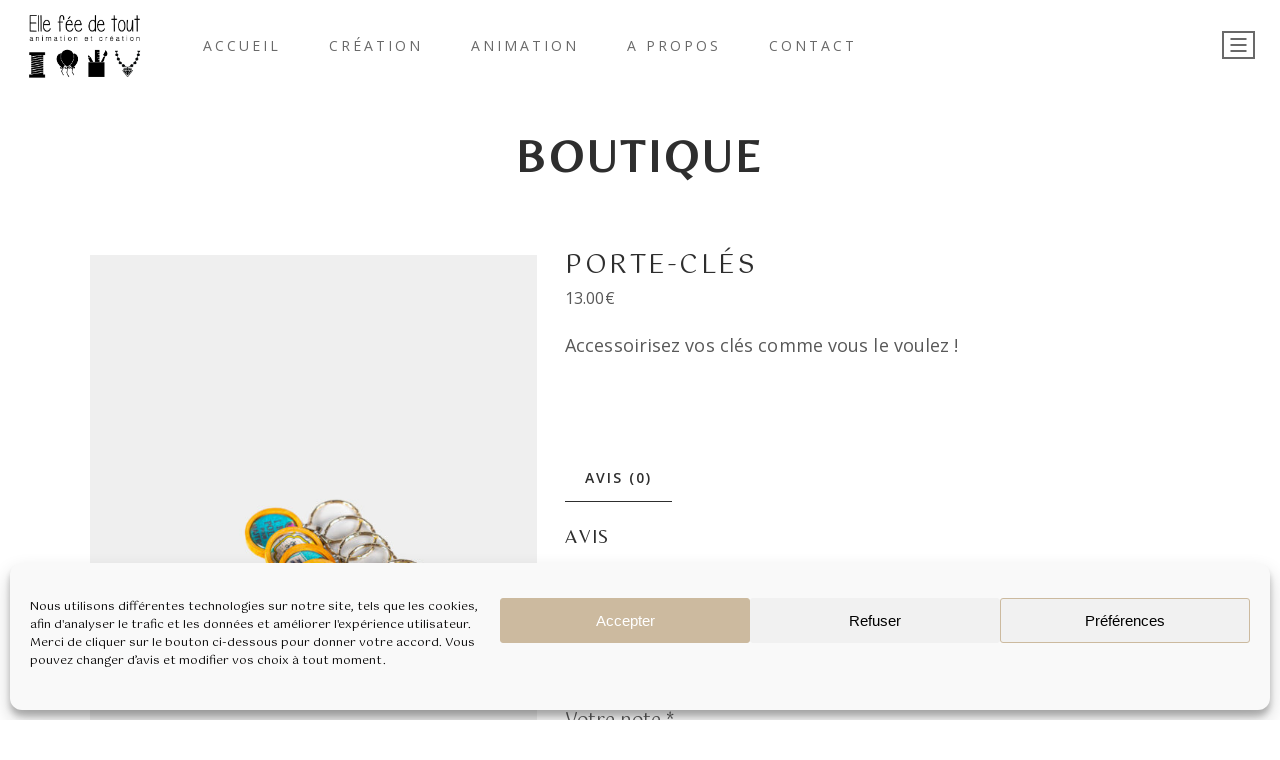

--- FILE ---
content_type: text/html; charset=UTF-8
request_url: https://ellefeedetout.fr/produit/porte-cles/
body_size: 27815
content:
<!DOCTYPE html>
<html lang="fr-FR">
<head>
	<meta charset="UTF-8"/>
	
	<link rel="profile" href="http://gmpg.org/xfn/11"/>
		
				<meta name=viewport content="width=device-width,initial-scale=1,user-scalable=no">
			
	<meta name='robots' content='index, follow, max-image-preview:large, max-snippet:-1, max-video-preview:-1' />

	<!-- This site is optimized with the Yoast SEO plugin v19.0 - https://yoast.com/wordpress/plugins/seo/ -->
	<title>Porte-clés - Elle fée de tout</title>
	<link rel="canonical" href="https://ellefeedetout.fr/produit/porte-cles/" />
	<meta property="og:locale" content="fr_FR" />
	<meta property="og:type" content="article" />
	<meta property="og:title" content="Porte-clés - Elle fée de tout" />
	<meta property="og:description" content="Accessoirisez vos clés comme vous le voulez !" />
	<meta property="og:url" content="https://ellefeedetout.fr/produit/porte-cles/" />
	<meta property="og:site_name" content="Elle fée de tout" />
	<meta property="article:modified_time" content="2023-06-16T10:25:20+00:00" />
	<meta property="og:image" content="https://ellefeedetout.fr/wp-content/uploads/2022/05/PackShotFondGris_46.jpg" />
	<meta property="og:image:width" content="900" />
	<meta property="og:image:height" content="1350" />
	<meta property="og:image:type" content="image/jpeg" />
	<meta name="twitter:card" content="summary_large_image" />
	<script type="application/ld+json" class="yoast-schema-graph">{"@context":"https://schema.org","@graph":[{"@type":"WebSite","@id":"https://ellefeedetout.fr/#website","url":"https://ellefeedetout.fr/","name":"Elle fée de tout","description":"Créatrice et organisatrice d&#039;ateliers","potentialAction":[{"@type":"SearchAction","target":{"@type":"EntryPoint","urlTemplate":"https://ellefeedetout.fr/?s={search_term_string}"},"query-input":"required name=search_term_string"}],"inLanguage":"fr-FR"},{"@type":"ImageObject","inLanguage":"fr-FR","@id":"https://ellefeedetout.fr/produit/porte-cles/#primaryimage","url":"https://ellefeedetout.fr/wp-content/uploads/2022/05/PackShotFondGris_46.jpg","contentUrl":"https://ellefeedetout.fr/wp-content/uploads/2022/05/PackShotFondGris_46.jpg","width":900,"height":1350},{"@type":"WebPage","@id":"https://ellefeedetout.fr/produit/porte-cles/#webpage","url":"https://ellefeedetout.fr/produit/porte-cles/","name":"Porte-clés - Elle fée de tout","isPartOf":{"@id":"https://ellefeedetout.fr/#website"},"primaryImageOfPage":{"@id":"https://ellefeedetout.fr/produit/porte-cles/#primaryimage"},"datePublished":"2022-05-16T12:08:45+00:00","dateModified":"2023-06-16T10:25:20+00:00","breadcrumb":{"@id":"https://ellefeedetout.fr/produit/porte-cles/#breadcrumb"},"inLanguage":"fr-FR","potentialAction":[{"@type":"ReadAction","target":["https://ellefeedetout.fr/produit/porte-cles/"]}]},{"@type":"BreadcrumbList","@id":"https://ellefeedetout.fr/produit/porte-cles/#breadcrumb","itemListElement":[{"@type":"ListItem","position":1,"name":"Accueil","item":"https://ellefeedetout.fr/"},{"@type":"ListItem","position":2,"name":"Boutique","item":"https://ellefeedetout.fr/shop/"},{"@type":"ListItem","position":3,"name":"Porte-clés"}]}]}</script>
	<!-- / Yoast SEO plugin. -->


<link rel='dns-prefetch' href='//fonts.googleapis.com' />
<link rel="alternate" type="application/rss+xml" title="Elle fée de tout &raquo; Flux" href="https://ellefeedetout.fr/feed/" />
<link rel="alternate" type="application/rss+xml" title="Elle fée de tout &raquo; Flux des commentaires" href="https://ellefeedetout.fr/comments/feed/" />
<link rel="alternate" type="application/rss+xml" title="Elle fée de tout &raquo; Porte-clés Flux des commentaires" href="https://ellefeedetout.fr/produit/porte-cles/feed/" />
<script type="text/javascript">
/* <![CDATA[ */
window._wpemojiSettings = {"baseUrl":"https:\/\/s.w.org\/images\/core\/emoji\/14.0.0\/72x72\/","ext":".png","svgUrl":"https:\/\/s.w.org\/images\/core\/emoji\/14.0.0\/svg\/","svgExt":".svg","source":{"concatemoji":"https:\/\/ellefeedetout.fr\/wp-includes\/js\/wp-emoji-release.min.js?ver=6.4.7"}};
/*! This file is auto-generated */
!function(i,n){var o,s,e;function c(e){try{var t={supportTests:e,timestamp:(new Date).valueOf()};sessionStorage.setItem(o,JSON.stringify(t))}catch(e){}}function p(e,t,n){e.clearRect(0,0,e.canvas.width,e.canvas.height),e.fillText(t,0,0);var t=new Uint32Array(e.getImageData(0,0,e.canvas.width,e.canvas.height).data),r=(e.clearRect(0,0,e.canvas.width,e.canvas.height),e.fillText(n,0,0),new Uint32Array(e.getImageData(0,0,e.canvas.width,e.canvas.height).data));return t.every(function(e,t){return e===r[t]})}function u(e,t,n){switch(t){case"flag":return n(e,"\ud83c\udff3\ufe0f\u200d\u26a7\ufe0f","\ud83c\udff3\ufe0f\u200b\u26a7\ufe0f")?!1:!n(e,"\ud83c\uddfa\ud83c\uddf3","\ud83c\uddfa\u200b\ud83c\uddf3")&&!n(e,"\ud83c\udff4\udb40\udc67\udb40\udc62\udb40\udc65\udb40\udc6e\udb40\udc67\udb40\udc7f","\ud83c\udff4\u200b\udb40\udc67\u200b\udb40\udc62\u200b\udb40\udc65\u200b\udb40\udc6e\u200b\udb40\udc67\u200b\udb40\udc7f");case"emoji":return!n(e,"\ud83e\udef1\ud83c\udffb\u200d\ud83e\udef2\ud83c\udfff","\ud83e\udef1\ud83c\udffb\u200b\ud83e\udef2\ud83c\udfff")}return!1}function f(e,t,n){var r="undefined"!=typeof WorkerGlobalScope&&self instanceof WorkerGlobalScope?new OffscreenCanvas(300,150):i.createElement("canvas"),a=r.getContext("2d",{willReadFrequently:!0}),o=(a.textBaseline="top",a.font="600 32px Arial",{});return e.forEach(function(e){o[e]=t(a,e,n)}),o}function t(e){var t=i.createElement("script");t.src=e,t.defer=!0,i.head.appendChild(t)}"undefined"!=typeof Promise&&(o="wpEmojiSettingsSupports",s=["flag","emoji"],n.supports={everything:!0,everythingExceptFlag:!0},e=new Promise(function(e){i.addEventListener("DOMContentLoaded",e,{once:!0})}),new Promise(function(t){var n=function(){try{var e=JSON.parse(sessionStorage.getItem(o));if("object"==typeof e&&"number"==typeof e.timestamp&&(new Date).valueOf()<e.timestamp+604800&&"object"==typeof e.supportTests)return e.supportTests}catch(e){}return null}();if(!n){if("undefined"!=typeof Worker&&"undefined"!=typeof OffscreenCanvas&&"undefined"!=typeof URL&&URL.createObjectURL&&"undefined"!=typeof Blob)try{var e="postMessage("+f.toString()+"("+[JSON.stringify(s),u.toString(),p.toString()].join(",")+"));",r=new Blob([e],{type:"text/javascript"}),a=new Worker(URL.createObjectURL(r),{name:"wpTestEmojiSupports"});return void(a.onmessage=function(e){c(n=e.data),a.terminate(),t(n)})}catch(e){}c(n=f(s,u,p))}t(n)}).then(function(e){for(var t in e)n.supports[t]=e[t],n.supports.everything=n.supports.everything&&n.supports[t],"flag"!==t&&(n.supports.everythingExceptFlag=n.supports.everythingExceptFlag&&n.supports[t]);n.supports.everythingExceptFlag=n.supports.everythingExceptFlag&&!n.supports.flag,n.DOMReady=!1,n.readyCallback=function(){n.DOMReady=!0}}).then(function(){return e}).then(function(){var e;n.supports.everything||(n.readyCallback(),(e=n.source||{}).concatemoji?t(e.concatemoji):e.wpemoji&&e.twemoji&&(t(e.twemoji),t(e.wpemoji)))}))}((window,document),window._wpemojiSettings);
/* ]]> */
</script>
<link rel='stylesheet' id='layerslider-css' href='https://ellefeedetout.fr/wp-content/plugins/LayerSlider/assets/static/layerslider/css/layerslider.css?ver=6.11.8' type='text/css' media='all' />
<style id='wp-emoji-styles-inline-css' type='text/css'>

	img.wp-smiley, img.emoji {
		display: inline !important;
		border: none !important;
		box-shadow: none !important;
		height: 1em !important;
		width: 1em !important;
		margin: 0 0.07em !important;
		vertical-align: -0.1em !important;
		background: none !important;
		padding: 0 !important;
	}
</style>
<link rel='stylesheet' id='wp-block-library-css' href='https://ellefeedetout.fr/wp-includes/css/dist/block-library/style.min.css?ver=6.4.7' type='text/css' media='all' />
<link rel='stylesheet' id='wc-blocks-vendors-style-css' href='https://ellefeedetout.fr/wp-content/plugins/woocommerce/packages/woocommerce-blocks/build/wc-blocks-vendors-style.css?ver=7.4.3' type='text/css' media='all' />
<link rel='stylesheet' id='wc-blocks-style-css' href='https://ellefeedetout.fr/wp-content/plugins/woocommerce/packages/woocommerce-blocks/build/wc-blocks-style.css?ver=7.4.3' type='text/css' media='all' />
<style id='classic-theme-styles-inline-css' type='text/css'>
/*! This file is auto-generated */
.wp-block-button__link{color:#fff;background-color:#32373c;border-radius:9999px;box-shadow:none;text-decoration:none;padding:calc(.667em + 2px) calc(1.333em + 2px);font-size:1.125em}.wp-block-file__button{background:#32373c;color:#fff;text-decoration:none}
</style>
<style id='global-styles-inline-css' type='text/css'>
body{--wp--preset--color--black: #000000;--wp--preset--color--cyan-bluish-gray: #abb8c3;--wp--preset--color--white: #ffffff;--wp--preset--color--pale-pink: #f78da7;--wp--preset--color--vivid-red: #cf2e2e;--wp--preset--color--luminous-vivid-orange: #ff6900;--wp--preset--color--luminous-vivid-amber: #fcb900;--wp--preset--color--light-green-cyan: #7bdcb5;--wp--preset--color--vivid-green-cyan: #00d084;--wp--preset--color--pale-cyan-blue: #8ed1fc;--wp--preset--color--vivid-cyan-blue: #0693e3;--wp--preset--color--vivid-purple: #9b51e0;--wp--preset--gradient--vivid-cyan-blue-to-vivid-purple: linear-gradient(135deg,rgba(6,147,227,1) 0%,rgb(155,81,224) 100%);--wp--preset--gradient--light-green-cyan-to-vivid-green-cyan: linear-gradient(135deg,rgb(122,220,180) 0%,rgb(0,208,130) 100%);--wp--preset--gradient--luminous-vivid-amber-to-luminous-vivid-orange: linear-gradient(135deg,rgba(252,185,0,1) 0%,rgba(255,105,0,1) 100%);--wp--preset--gradient--luminous-vivid-orange-to-vivid-red: linear-gradient(135deg,rgba(255,105,0,1) 0%,rgb(207,46,46) 100%);--wp--preset--gradient--very-light-gray-to-cyan-bluish-gray: linear-gradient(135deg,rgb(238,238,238) 0%,rgb(169,184,195) 100%);--wp--preset--gradient--cool-to-warm-spectrum: linear-gradient(135deg,rgb(74,234,220) 0%,rgb(151,120,209) 20%,rgb(207,42,186) 40%,rgb(238,44,130) 60%,rgb(251,105,98) 80%,rgb(254,248,76) 100%);--wp--preset--gradient--blush-light-purple: linear-gradient(135deg,rgb(255,206,236) 0%,rgb(152,150,240) 100%);--wp--preset--gradient--blush-bordeaux: linear-gradient(135deg,rgb(254,205,165) 0%,rgb(254,45,45) 50%,rgb(107,0,62) 100%);--wp--preset--gradient--luminous-dusk: linear-gradient(135deg,rgb(255,203,112) 0%,rgb(199,81,192) 50%,rgb(65,88,208) 100%);--wp--preset--gradient--pale-ocean: linear-gradient(135deg,rgb(255,245,203) 0%,rgb(182,227,212) 50%,rgb(51,167,181) 100%);--wp--preset--gradient--electric-grass: linear-gradient(135deg,rgb(202,248,128) 0%,rgb(113,206,126) 100%);--wp--preset--gradient--midnight: linear-gradient(135deg,rgb(2,3,129) 0%,rgb(40,116,252) 100%);--wp--preset--font-size--small: 13px;--wp--preset--font-size--medium: 20px;--wp--preset--font-size--large: 36px;--wp--preset--font-size--x-large: 42px;--wp--preset--spacing--20: 0.44rem;--wp--preset--spacing--30: 0.67rem;--wp--preset--spacing--40: 1rem;--wp--preset--spacing--50: 1.5rem;--wp--preset--spacing--60: 2.25rem;--wp--preset--spacing--70: 3.38rem;--wp--preset--spacing--80: 5.06rem;--wp--preset--shadow--natural: 6px 6px 9px rgba(0, 0, 0, 0.2);--wp--preset--shadow--deep: 12px 12px 50px rgba(0, 0, 0, 0.4);--wp--preset--shadow--sharp: 6px 6px 0px rgba(0, 0, 0, 0.2);--wp--preset--shadow--outlined: 6px 6px 0px -3px rgba(255, 255, 255, 1), 6px 6px rgba(0, 0, 0, 1);--wp--preset--shadow--crisp: 6px 6px 0px rgba(0, 0, 0, 1);}:where(.is-layout-flex){gap: 0.5em;}:where(.is-layout-grid){gap: 0.5em;}body .is-layout-flow > .alignleft{float: left;margin-inline-start: 0;margin-inline-end: 2em;}body .is-layout-flow > .alignright{float: right;margin-inline-start: 2em;margin-inline-end: 0;}body .is-layout-flow > .aligncenter{margin-left: auto !important;margin-right: auto !important;}body .is-layout-constrained > .alignleft{float: left;margin-inline-start: 0;margin-inline-end: 2em;}body .is-layout-constrained > .alignright{float: right;margin-inline-start: 2em;margin-inline-end: 0;}body .is-layout-constrained > .aligncenter{margin-left: auto !important;margin-right: auto !important;}body .is-layout-constrained > :where(:not(.alignleft):not(.alignright):not(.alignfull)){max-width: var(--wp--style--global--content-size);margin-left: auto !important;margin-right: auto !important;}body .is-layout-constrained > .alignwide{max-width: var(--wp--style--global--wide-size);}body .is-layout-flex{display: flex;}body .is-layout-flex{flex-wrap: wrap;align-items: center;}body .is-layout-flex > *{margin: 0;}body .is-layout-grid{display: grid;}body .is-layout-grid > *{margin: 0;}:where(.wp-block-columns.is-layout-flex){gap: 2em;}:where(.wp-block-columns.is-layout-grid){gap: 2em;}:where(.wp-block-post-template.is-layout-flex){gap: 1.25em;}:where(.wp-block-post-template.is-layout-grid){gap: 1.25em;}.has-black-color{color: var(--wp--preset--color--black) !important;}.has-cyan-bluish-gray-color{color: var(--wp--preset--color--cyan-bluish-gray) !important;}.has-white-color{color: var(--wp--preset--color--white) !important;}.has-pale-pink-color{color: var(--wp--preset--color--pale-pink) !important;}.has-vivid-red-color{color: var(--wp--preset--color--vivid-red) !important;}.has-luminous-vivid-orange-color{color: var(--wp--preset--color--luminous-vivid-orange) !important;}.has-luminous-vivid-amber-color{color: var(--wp--preset--color--luminous-vivid-amber) !important;}.has-light-green-cyan-color{color: var(--wp--preset--color--light-green-cyan) !important;}.has-vivid-green-cyan-color{color: var(--wp--preset--color--vivid-green-cyan) !important;}.has-pale-cyan-blue-color{color: var(--wp--preset--color--pale-cyan-blue) !important;}.has-vivid-cyan-blue-color{color: var(--wp--preset--color--vivid-cyan-blue) !important;}.has-vivid-purple-color{color: var(--wp--preset--color--vivid-purple) !important;}.has-black-background-color{background-color: var(--wp--preset--color--black) !important;}.has-cyan-bluish-gray-background-color{background-color: var(--wp--preset--color--cyan-bluish-gray) !important;}.has-white-background-color{background-color: var(--wp--preset--color--white) !important;}.has-pale-pink-background-color{background-color: var(--wp--preset--color--pale-pink) !important;}.has-vivid-red-background-color{background-color: var(--wp--preset--color--vivid-red) !important;}.has-luminous-vivid-orange-background-color{background-color: var(--wp--preset--color--luminous-vivid-orange) !important;}.has-luminous-vivid-amber-background-color{background-color: var(--wp--preset--color--luminous-vivid-amber) !important;}.has-light-green-cyan-background-color{background-color: var(--wp--preset--color--light-green-cyan) !important;}.has-vivid-green-cyan-background-color{background-color: var(--wp--preset--color--vivid-green-cyan) !important;}.has-pale-cyan-blue-background-color{background-color: var(--wp--preset--color--pale-cyan-blue) !important;}.has-vivid-cyan-blue-background-color{background-color: var(--wp--preset--color--vivid-cyan-blue) !important;}.has-vivid-purple-background-color{background-color: var(--wp--preset--color--vivid-purple) !important;}.has-black-border-color{border-color: var(--wp--preset--color--black) !important;}.has-cyan-bluish-gray-border-color{border-color: var(--wp--preset--color--cyan-bluish-gray) !important;}.has-white-border-color{border-color: var(--wp--preset--color--white) !important;}.has-pale-pink-border-color{border-color: var(--wp--preset--color--pale-pink) !important;}.has-vivid-red-border-color{border-color: var(--wp--preset--color--vivid-red) !important;}.has-luminous-vivid-orange-border-color{border-color: var(--wp--preset--color--luminous-vivid-orange) !important;}.has-luminous-vivid-amber-border-color{border-color: var(--wp--preset--color--luminous-vivid-amber) !important;}.has-light-green-cyan-border-color{border-color: var(--wp--preset--color--light-green-cyan) !important;}.has-vivid-green-cyan-border-color{border-color: var(--wp--preset--color--vivid-green-cyan) !important;}.has-pale-cyan-blue-border-color{border-color: var(--wp--preset--color--pale-cyan-blue) !important;}.has-vivid-cyan-blue-border-color{border-color: var(--wp--preset--color--vivid-cyan-blue) !important;}.has-vivid-purple-border-color{border-color: var(--wp--preset--color--vivid-purple) !important;}.has-vivid-cyan-blue-to-vivid-purple-gradient-background{background: var(--wp--preset--gradient--vivid-cyan-blue-to-vivid-purple) !important;}.has-light-green-cyan-to-vivid-green-cyan-gradient-background{background: var(--wp--preset--gradient--light-green-cyan-to-vivid-green-cyan) !important;}.has-luminous-vivid-amber-to-luminous-vivid-orange-gradient-background{background: var(--wp--preset--gradient--luminous-vivid-amber-to-luminous-vivid-orange) !important;}.has-luminous-vivid-orange-to-vivid-red-gradient-background{background: var(--wp--preset--gradient--luminous-vivid-orange-to-vivid-red) !important;}.has-very-light-gray-to-cyan-bluish-gray-gradient-background{background: var(--wp--preset--gradient--very-light-gray-to-cyan-bluish-gray) !important;}.has-cool-to-warm-spectrum-gradient-background{background: var(--wp--preset--gradient--cool-to-warm-spectrum) !important;}.has-blush-light-purple-gradient-background{background: var(--wp--preset--gradient--blush-light-purple) !important;}.has-blush-bordeaux-gradient-background{background: var(--wp--preset--gradient--blush-bordeaux) !important;}.has-luminous-dusk-gradient-background{background: var(--wp--preset--gradient--luminous-dusk) !important;}.has-pale-ocean-gradient-background{background: var(--wp--preset--gradient--pale-ocean) !important;}.has-electric-grass-gradient-background{background: var(--wp--preset--gradient--electric-grass) !important;}.has-midnight-gradient-background{background: var(--wp--preset--gradient--midnight) !important;}.has-small-font-size{font-size: var(--wp--preset--font-size--small) !important;}.has-medium-font-size{font-size: var(--wp--preset--font-size--medium) !important;}.has-large-font-size{font-size: var(--wp--preset--font-size--large) !important;}.has-x-large-font-size{font-size: var(--wp--preset--font-size--x-large) !important;}
.wp-block-navigation a:where(:not(.wp-element-button)){color: inherit;}
:where(.wp-block-post-template.is-layout-flex){gap: 1.25em;}:where(.wp-block-post-template.is-layout-grid){gap: 1.25em;}
:where(.wp-block-columns.is-layout-flex){gap: 2em;}:where(.wp-block-columns.is-layout-grid){gap: 2em;}
.wp-block-pullquote{font-size: 1.5em;line-height: 1.6;}
</style>
<link rel='stylesheet' id='contact-form-7-css' href='https://ellefeedetout.fr/wp-content/plugins/contact-form-7/includes/css/styles.css?ver=5.5.6' type='text/css' media='all' />
<link rel='stylesheet' id='rs-plugin-settings-css' href='https://ellefeedetout.fr/wp-content/plugins/revslider/public/assets/css/rs6.css?ver=6.4.11' type='text/css' media='all' />
<style id='rs-plugin-settings-inline-css' type='text/css'>
#rs-demo-id {}
</style>
<style id='woocommerce-inline-inline-css' type='text/css'>
.woocommerce form .form-row .required { visibility: visible; }
</style>
<link rel='stylesheet' id='cmplz-general-css' href='https://ellefeedetout.fr/wp-content/plugins/complianz-gdpr/assets/css/cookieblocker.min.css?ver=6.5.4' type='text/css' media='all' />
<link rel='stylesheet' id='swiper-css' href='https://ellefeedetout.fr/wp-content/plugins/qi-addons-for-elementor/assets/plugins/swiper/swiper.min.css?ver=6.4.7' type='text/css' media='all' />
<link rel='stylesheet' id='qi-addons-for-elementor-grid-style-css' href='https://ellefeedetout.fr/wp-content/plugins/qi-addons-for-elementor/assets/css/grid.min.css?ver=6.4.7' type='text/css' media='all' />
<link rel='stylesheet' id='qi-addons-for-elementor-helper-parts-style-css' href='https://ellefeedetout.fr/wp-content/plugins/qi-addons-for-elementor/assets/css/helper-parts.min.css?ver=6.4.7' type='text/css' media='all' />
<link rel='stylesheet' id='qi-addons-for-elementor-style-css' href='https://ellefeedetout.fr/wp-content/plugins/qi-addons-for-elementor/assets/css/main.min.css?ver=6.4.7' type='text/css' media='all' />
<link rel='stylesheet' id='ywctm-frontend-css' href='https://ellefeedetout.fr/wp-content/plugins/yith-woocommerce-catalog-mode/assets/css/frontend.min.css?ver=2.15.0' type='text/css' media='all' />
<style id='ywctm-frontend-inline-css' type='text/css'>
form.cart button.single_add_to_cart_button, form.cart .quantity, table.variations, form.variations_form, .single_variation_wrap .variations_button, .widget.woocommerce.widget_shopping_cart{display: none !important}
</style>
<link rel='stylesheet' id='mediaelement-css' href='https://ellefeedetout.fr/wp-includes/js/mediaelement/mediaelementplayer-legacy.min.css?ver=4.2.17' type='text/css' media='all' />
<link rel='stylesheet' id='wp-mediaelement-css' href='https://ellefeedetout.fr/wp-includes/js/mediaelement/wp-mediaelement.min.css?ver=6.4.7' type='text/css' media='all' />
<link rel='stylesheet' id='stockholm-default-style-css' href='https://ellefeedetout.fr/wp-content/themes/stockholm/style.css?ver=6.4.7' type='text/css' media='all' />
<link rel='stylesheet' id='stockholm-font-awesome-css' href='https://ellefeedetout.fr/wp-content/themes/stockholm/framework/modules/icons/font-awesome/css/font-awesome.min.css?ver=6.4.7' type='text/css' media='all' />
<link rel='stylesheet' id='elegant-icons-css' href='https://ellefeedetout.fr/wp-content/themes/stockholm/framework/modules/icons/elegant-icons/style.min.css?ver=6.4.7' type='text/css' media='all' />
<link rel='stylesheet' id='linear-icons-css' href='https://ellefeedetout.fr/wp-content/themes/stockholm/framework/modules/icons/linear-icons/style.min.css?ver=6.4.7' type='text/css' media='all' />
<link rel='stylesheet' id='linea-icons-css' href='https://ellefeedetout.fr/wp-content/themes/stockholm/framework/modules/icons/linea-icons/style.min.css?ver=6.4.7' type='text/css' media='all' />
<link rel='stylesheet' id='ion-icons-css' href='https://ellefeedetout.fr/wp-content/themes/stockholm/framework/modules/icons/ion-icons/style.min.css?ver=6.4.7' type='text/css' media='all' />
<link rel='stylesheet' id='stockholm-stylesheet-css' href='https://ellefeedetout.fr/wp-content/themes/stockholm/css/stylesheet.min.css?ver=6.4.7' type='text/css' media='all' />
<link rel='stylesheet' id='stockholm-webkit-css' href='https://ellefeedetout.fr/wp-content/themes/stockholm/css/webkit_stylesheet.css?ver=6.4.7' type='text/css' media='all' />
<link rel='stylesheet' id='stockholm-woocommerce-css' href='https://ellefeedetout.fr/wp-content/themes/stockholm/css/woocommerce.min.css?ver=6.4.7' type='text/css' media='all' />
<link rel='stylesheet' id='stockholm-woocommerce_responsive-css' href='https://ellefeedetout.fr/wp-content/themes/stockholm/css/woocommerce_responsive.min.css?ver=6.4.7' type='text/css' media='all' />
<link rel='stylesheet' id='stockholm-style-dynamic-css' href='https://ellefeedetout.fr/wp-content/themes/stockholm/css/style_dynamic.css?ver=1666716843' type='text/css' media='all' />
<link rel='stylesheet' id='stockholm-responsive-css' href='https://ellefeedetout.fr/wp-content/themes/stockholm/css/responsive.min.css?ver=6.4.7' type='text/css' media='all' />
<link rel='stylesheet' id='stockholm-style-dynamic-responsive-css' href='https://ellefeedetout.fr/wp-content/themes/stockholm/css/style_dynamic_responsive.css?ver=1666716843' type='text/css' media='all' />
<style id='stockholm-style-dynamic-responsive-inline-css' type='text/css'>
.qbutton.underlined {
    border-bottom: 1px solid #2e2e2e;
    color: #2e2e2e; 
}

.qbutton.underline .qode-underlined-button-span {
    bottom: 0px;
    height: 0px;   
}

.woocommerce #content .quantity input.qty, .woocommerce .quantity input.qty, .woocommerce-page #content .quantity input.qty, .woocommerce-page .quantity input.qty {
    position: relative;
    height: 50px;
    width: 50px;
border-top: 1px solid #2e2e2e;
    border-bottom: 1px solid #2e2e2e;
    background-color: #fff;
}

.woocommerce div.product .cart .quantity, .woocommerce-cart .quantity {
   
 margin-top: 0px;
    background-color: #fff;
}

.woocommerce #content .quantity .minus, .woocommerce #content .quantity .plus, .woocommerce .quantity .minus, .woocommerce .quantity .plus, .woocommerce-page #content .quantity .minus, .woocommerce-page #content .quantity .plus, .woocommerce-page .quantity .minus, .woocommerce-page .quantity .plus {

    color: #fff;
border: 1px solid #2e2e2e;
transition: none;
webkit-transition: none;
background-color: #2e2e2e;
}


.woocommerce div.product div.product_meta>span {
    margin-bottom: 8px;
font-size: 16px;
font-family: Gotu, sans-serif;
letter-spacing: 1.8px;
}

.woocommerce div.product div.product_meta > span a {
    font-family: Open Sans, sans-serif;
    font-size: 18px;
    letter-spacing: 0.1px;
    font-weight: 400;
    font-style: normal;
    text-transform: none;
    color: #585858;
}
.woocommerce div.product div.product_meta > span span, .woocommerce div.product div.product_meta > span a {
    font-family: Open Sans, sans-serif;
    font-size: 18px;
    letter-spacing: 0.1px;
    font-weight: 400;
    font-style: normal;
    text-transform: none;
    color: #585858;
}

.qode-elegant-pl-holder .qode-pli .qode-pli-title {
    margin: 12px 0 6px;
    letter-spacing: 1.8px;
}

.qode-elegant-pl-holder .qode-pli .qode-pli-price {
    color: #585858;
    font-size: 16px;
    font-weight: 400;
    font-family: "Open Sans", sans-serif;
  }

.q_tabs.boxed.woocommerce-tabs .tabs-container, .q_tabs.boxed.woocommerce-tabs .tabs-container {
    padding: 14px 0;
  
}
.woocommerce .q_tabs.woocommerce-tabs {
    display: inline-block;
    margin: 10px 0 0;
  
}
    
.woocommerce div.product .cart {
    margin: 20px 0 39px;
   
}

.woocommerce ul.products li.product .product_info_box, .woocommerce-page ul.products li.product .product_info_box {
    background-color: #fff;
    padding: 20px 0 20px;
}

.testimonials_holder.qodef-testimonials-nav-arrows .testimonials {
    padding: 0 16%;
}

.side_area_over_content .side_menu {
    width: 420px;  
}

.qbutton.underline {
   height: 26px!important;
}


.qode-elegant-pl-holder .qode-pli .qode-pli-add-to-cart {
    font-size: 14px;
    font-family: "Open Sans", sans-serif;
    font-weight: 600;
    text-transform: uppercase;
}

.qode-elegant-pl-holder .qode-pli .qode-pli-add-to-cart a.qode-button {
    color: #585858;
}

.testimonials .testimonial_text_inner p.testimonial_author {
    margin: 30px 0 0;
}

.testimonials_holder .flex-direction-nav a:before {
    font-size: 29px;
}

.testimonials_holder .flex-direction-nav a { 
 margin: -47px 0 0;
 font-weight: 600;
    
}

.woocommerce-page .quantity .minus {
    line-height: 48px;
}

.woocommerce-page .quantity .plus {
    line-height: 48px;
}

.woocommerce-cart table.cart tbody tr td a:not(.checkout-button){
    font-family: "Open Sans", sans-serif;
    font-weight: 400;
}

.woocommerce-page table.cart thead tr th {
    padding: 28px 10px;
    font-size: 19px;
    line-height: 1.8px;
    font-weight: 500;
}


.woocommerce div.cart-collaterals div.cart_totals table tr.order-total strong span.amount, .woocommerce-page div.cart-collaterals div.cart_totals table tr.order-total strong span.amount{
  font-size: 19px;   
}

.woocommerce-page .button, .woocommerce-page button.button{
    height: 45px;
}

textarea.wpcf7-form-control.wpcf7-textarea {
    padding: 7px 17px;
}


.woocommerce .woocommerce-result-count {
    font-family: Open Sans, sans-serif;
    font-size: 16px;
    font-weight: 400;
    font-style: normal;
    text-transform: none;
    color: #585858;
}

.woocommerce ul.products li.product .product_info_box, .woocommerce-page ul.products li.product .product_info_box {
    padding: 29px 0 40px;
}

header .header_inner_left {
    position: absolute;
    left: 25px;
    top: 0;
}

header .header_inner_left {
    position: absolute;
    left: 20px;
    top: 0;
}

.woocommerce div.product{
overflow: hidden;
}

.woocommerce .product .images{
margin-bottom: 100px;
    margin-top: 13px
}

.related-products-title {
margin-bottom: 20px;
}

.woocommerce ul.products {
    margin: 0 0 53px;
}

footer .wpcf7 .qodef-subscription-form .wpcf7-form-control.wpcf7-text{
background-color: transparent;
border: none;
border-bottom: 1px solid;
font-size: 15px;
border-radius: 0;
padding-left: 7px;
}

footer .qodef-subscription-form input.wpcf7-form-control.wpcf7-submit{
font-family: FontAwesome;
font-size: 14px;
color: #2e2e2e;
}

.footer_top .widget {
    margin: 0 0 4px;
}

.footer_top .widget h4 {
    margin: 0 0 5px;
}

nav.main_menu.left {
    padding-left: 29px;
}

.menu-animation-underline nav.main_menu>ul>li>a .menu-text:before {
    bottom: -6px;
}

.qode-elegant-pl-holder .qode-pli .qode-pli-add-to-cart a.qode-button.qode-add-to-cart:after {
    content: none;
}

.qode-cf-submit-holder{
display: inline-block;
position: relative;
}

.qode-cf-submit-holder:before{
content: '';
position: absolute;
left: 0;
bottom: 8px;
width: 100%;
height: 1px;
background-color: currentColor;
transition: all 0.3s ease;
}

.title h1 {
    color: #2e2e2e;
    font-size: 45px;
}

.woocommerce-pagination ul.page-numbers li a, .woocommerce-pagination ul.page-numbers li span.current {
    font-family: 'Crete Round',sans-serif;
    font-size: 22px;
    
}

.q_tabs .tabs-nav li.active a:after, .q_tabs .tabs-nav li a:hover:after {
    content: "";   
    height: 1px;   
    bottom: 2px;
}

.woocommerce .product h2.product_title {
      margin-top: 11px;
    letter-spacing: 2.5px;
}

.qbutton, .qbutton.medium, #submit_comment, .load_more a, .blog_load_more_button a, .blog_holder article .post_text a.more-link span { 
    color: #fff;
}

.shopping_cart_header .header_cart i{
font-size: 20px;
color: #2e2e2e;
}

.related-products-title {
font-size: 26px;
letter-spacing: 2.5px;
}

.woocommerce.single-product button.single_add_to_cart_button{
border: 1px solid #2e2e2e;
line-height: 48px;
}

.select2-container--default .select2-selection--single{
border-top: none;
border-left: none;
border-right: none;
}

.select2-container--default .select2-selection--single .select2-selection__rendered{
padding-left: 0;
}

.select2-container--default.select2-container--open .select2-dropdown{
border-left: none;
border-right: none
}

.select2-container--default .select2-results>.select2-results__options{
padding-left: 0;
}

div.wpcf7 .qode-cf-submit-holder .ajax-loader{
display: none;
}


div.wpcf7 .ajax-loader {
    width: 0px;
    margin: 0 0 0 0px; 
}


side_menu a.close_side_menu_fold .line:before { 
    height: 2px;
}

.side_menu a.close_side_menu_fold .line:after, .side_menu a.close_side_menu_fold .line:before { 
    height: 2px;
}

.testimonials .testimonial_text_inner p.testimonial_author::first-letter{
font-size: 0;
}



.fixed.scrolled .side_menu_button>a svg *{
stroke: #696969;
}

.side_menu_button>a{
position: relative;
top: 3px;
}

.qbutton.underlined .qode-underlined-button-span {
    bottom: -1px;
    height: 1px;
}


.qbutton.underlined{
border-bottom: none;
}

.qbutton.underlined:before{
content: '';
position: absolute;
left: 0;
bottom: -1px;
width: 100%;
height: 1px;
background-color: currentColor;
transform-origin: 100% 50%;
transition: transform .4s cubic-bezier(.28,.38,0,.81);
}

.qbutton.underlined:hover:before{
transform: scaleX(0);
}

.qbutton.underlined .qode-underlined-button-span{
width: 100%;
transform: scaleX(0);
transform-origin: 0 50%;
transition: transform .5s cubic-bezier(.28,.38,0,.81) 0.2s;
}

.qbutton.underlined:hover .qode-underlined-button-span{
transform: scaleX(1);
}

#rev_slider_1_1_wrapper .persephone.tparrows:before, .testimonials_holder .flex-direction-nav a:before{
transition: all 0.3s ease;
}

#rev_slider_1_1_wrapper .persephone.tparrows.tp-rightarrow:hover:before, .testimonials_holder .flex-direction-nav a.flex-next:hover:before{
transform: translateX(3px);
}

#rev_slider_1_1_wrapper .persephone.tparrows.tp-leftarrow:hover:before, .testimonials_holder .flex-direction-nav a.flex-prev:hover:before{
transform: translateX(-3px);
}

#back_to_top span span, #back_to_top span i{
transition: all 0.3s ease;
}

#back_to_top:hover span span, #back_to_top:hover span i{
transform: translateY(-3px);
} 

rs-slide .qbutton.underlined:hover{
color: #fff !important;
}

header.light .side_menu_button a svg rect, header.light .side_menu_button a svg line{
stroke: #fff;
}


header .side_menu_button a svg rect, header .side_menu_button a svg line {
stroke: #696969;
}

.woocommerce-pagination ul.page-numbers li span.current {
    font-family: Open Sans, sans-serif;
    font-size: 16px;
    font-weight: 400;
    text-transform: none;
   color: #1f1f1f;
font-style: normal;
}

.woocommerce-pagination ul.page-numbers li a{
    font-family: Open Sans, sans-serif;
    font-size: 16px;
    font-weight: 400;
    text-transform: none;
     color: #585858;
     font-style: normal;
}

.woocommerce-pagination {
    margin: -70px 0 147px;
}

.q_tabs .tabs-nav li {
    margin: 0 0px 0 0;
}

.woocommerce #reviews h2 {
    font-size: 19px;
    letter-spacing: 1.8px;
    font-weight: 500;
}

.woocommerce ul.products {
    margin: 0 0 93px;
}

.woocommerce-Reviews .form-submit input[type="submit"]{
border: 1px solid #2e2e2e;
line-height: 36px;
}

.woocommerce ul.products li.product .add-to-cart-button, .woocommerce ul.products li.product .added_to_cart, .woocommerce ul.products li.product a.qbutton.out-of-stock-button{
padding: 0;
background-color: transparent;
border: none;
position: relative;
}

.woocommerce ul.products li.product .add-to-cart-button:hover, .woocommerce ul.products li.product .added_to_cart:hover, .woocommerce ul.products li.product a.qbutton.out-of-stock-button:hover{
background-color: transparent !important;
border: none;
color: #2e2e2e !important;
}

.woocommerce ul.products li.product .add-to-cart-button:before, .woocommerce ul.products li.product .added_to_cart:before, .woocommerce ul.products li.product a.qbutton.out-of-stock-button:before{
content: '';
position: absolute;
left: 0;
bottom: 14px;
width: 100%;
height: 1px;
background-color: currentColor;
transform-origin: 100% 50%;
transition: transform .4s cubic-bezier(.28,.38,0,.81);
}

.woocommerce ul.products li.product .add-to-cart-button:hover:before, .woocommerce ul.products li.product .added_to_cart:hover:before, .woocommerce ul.products li.product a.qbutton.out-of-stock-button:hover:before{
transform: scaleX(0);
}

.woocommerce ul.products li.product .add-to-cart-button:after, .woocommerce ul.products li.product .added_to_cart:after, .woocommerce ul.products li.product a.qbutton.out-of-stock-button:after{
content: '';
position: absolute;
left: 0;
bottom: 14px;
width: 100%;
height: 1px;
background-color: currentColor;
transform: scaleX(0);
transform-origin: 0 50%;
transition: transform .5s cubic-bezier(.28,.38,0,.81) 0.2s
}

.woocommerce ul.products li.product .add-to-cart-button:hover:after, .woocommerce ul.products li.product .added_to_cart:hover:after, .woocommerce ul.products li.product a.qbutton.out-of-stock-button:hover:after{
transform: scaleX(1);
}

.select2-container--default .select2-selection--single .select2-selection__rendered, .select2-container--default .select2-results__option{
font-family: Open Sans, sans-serif;
font-size: 16px;
}

.woocommerce-ordering .select2-container--default{
width: 215px !important;
}

.select2-container--default .select2-selection--single .select2-selection__arrow{
right: 5px;
}

.shopping_cart_dropdown {
    font-family: "Open Sans", sans-serif;
    font-size: 12px;
    color: #585858;
}

.shopping_cart_dropdown ul li:first-child {
    padding: 0px 0 20px;
}

.shopping_cart_dropdown ul li {
    padding: 4px 0 20px;
   }

.shopping_cart_dropdown {
    padding: 4px 20px 18px;   
}

.shopping_cart_dropdown .shopping_cart_dropdown_inner {
    margin-bottom: 20px;
}


.qode-elegant-pl-holder .qode-pli .qode-pli-add-to-cart a.qode-button{
position: relative;
overflow: visible;
}

.qode-elegant-pl-holder .qode-pli .qode-pli-add-to-cart a.qode-button:after{
content: '' !important;
display: block !important;
position: absolute !important;
left: 0;
top: auto !important;
bottom: -1px;
width: 100%;
height: 1px;
background-color: currentColor;
transform: scaleX(0);
transform-origin: 0 50%;
transition: transform .5s cubic-bezier(.28,.38,0,.81) 0.2s;
margin: 0 !important;
}

.qode-elegant-pl-holder .qode-pli .qode-pli-add-to-cart a.qode-button:before{
content: '';
position: absolute;
left: 0;
bottom: -1px;
width: 100%;
height: 1px;
background-color: currentColor;
transform-origin: 100% 50%;
transition: transform .4s cubic-bezier(.28,.38,0,.81);
}

.qode-elegant-pl-holder .qode-pli .qode-pli-add-to-cart a.qode-button:hover:before{
transform: scaleX(0);
}

.qode-elegant-pl-holder .qode-pli .qode-pli-add-to-cart a.qode-button:hover:after{
transform: scaleX(1);
}

.shopping_cart_dropdown ul li a.remove{
font-size: 20px;
top: 13px;
position: relative;
}

.shopping_cart_dropdown .qbutton, header.light:not(.sticky):not(.scrolled) .header_bottom_right_widget_holder .shopping_cart_dropdown .qbutton{
background-color: transparent !important;
border: 1px solid #2e2e2e !important;
color: #2e2e2e !important;
}

.shopping_cart_dropdown .qbutton:hover, header.light:not(.sticky):not(.scrolled) .header_bottom_right_widget_holder .shopping_cart_dropdown .qbutton:hover{
color: #ffffff !important;
background-color: #2e2e2e !important;
border-color: #2e2e2e !important;
}

.woocommerce ul.products li.product:hover .image-wrapper img{
opacity: 1;
}

.woocommerce ul.products li.product .add-to-cart-button-outer{
opacity: 0;
background-color: #faf9f5;
transition: all 0.3s ease;
z-index: 12;
}

.woocommerce ul.products li.product:hover .add-to-cart-button-outer{
opacity: 1;
}

.header_bottom {
    padding: 0 13px;
}

.woocommerce-pagination ul.page-numbers li a.next, .woocommerce-pagination ul.page-numbers li a.prev{
font-size: 0;
}

.woocommerce-pagination ul.page-numbers li a.next:before, .woocommerce-pagination ul.page-numbers li a.prev:before{
font-family: 'ElegantIcons';
font-style: normal;
position: absolute;
width: 100%;
height: 100%;
top: 0;
left: 0;
font-size: 21px;
color: #585858;
}

.woocommerce-pagination ul.page-numbers li a.next:before{
content: "\35";
}

.woocommerce-pagination ul.page-numbers li a.prev:before{
content: "\34";
}

.woocommerce-pagination ul.page-numbers li a.next:hover:before, .woocommerce-pagination ul.page-numbers li a.prev:hover:before{
color: #1f1f1f;
}

@media only screen and (max-width: 768px){
.side_menu_button>a{
display: none;
}
}

@media only screen and (max-width: 1024px){
footer .wpcf7 .qodef-subscription-form .wpcf7-form-control-wrap{
width: 100%;
}

footer .wpcf7 .qodef-subscription-form{
max-width: 50%;
margin: 0 auto;
}
}

@media only screen and (max-width: 600px){
footer .wpcf7 .qodef-subscription-form{
max-width: 85%;
}
}

section.parallax_section_holder.elementor-section {
    background-size: cover;
}

@media screen and (max-width: 767px) {
.elementor-widget-text-editor h3 {
    font-size: 40px !important;
    line-height: 50px !important;
}
}
</style>
<link rel='stylesheet' id='stockholm-google-fonts-css' href='https://fonts.googleapis.com/css?family=Raleway%3A100%2C100i%2C200%2C200i%2C300%2C300i%2C400%2C400i%2C500%2C500i%2C600%2C600i%2C700%2C700i%2C800%2C800i%2C900%2C900i%7CCrete+Round%3A100%2C100i%2C200%2C200i%2C300%2C300i%2C400%2C400i%2C500%2C500i%2C600%2C600i%2C700%2C700i%2C800%2C800i%2C900%2C900i%7CGotu%3A100%2C100i%2C200%2C200i%2C300%2C300i%2C400%2C400i%2C500%2C500i%2C600%2C600i%2C700%2C700i%2C800%2C800i%2C900%2C900i%7COpen+Sans%3A100%2C100i%2C200%2C200i%2C300%2C300i%2C400%2C400i%2C500%2C500i%2C600%2C600i%2C700%2C700i%2C800%2C800i%2C900%2C900i%7CBelleza%3A100%2C100i%2C200%2C200i%2C300%2C300i%2C400%2C400i%2C500%2C500i%2C600%2C600i%2C700%2C700i%2C800%2C800i%2C900%2C900i&#038;subset=latin%2Clatin-ext&#038;ver=1.0.0' type='text/css' media='all' />
<script type="text/javascript" src="https://ellefeedetout.fr/wp-includes/js/jquery/jquery.min.js?ver=3.7.1" id="jquery-core-js"></script>
<script type="text/javascript" src="https://ellefeedetout.fr/wp-includes/js/jquery/jquery-migrate.min.js?ver=3.4.1" id="jquery-migrate-js"></script>
<script type="text/javascript" id="layerslider-utils-js-extra">
/* <![CDATA[ */
var LS_Meta = {"v":"6.11.8","fixGSAP":"1"};
/* ]]> */
</script>
<script type="text/javascript" src="https://ellefeedetout.fr/wp-content/plugins/LayerSlider/assets/static/layerslider/js/layerslider.utils.js?ver=6.11.8" id="layerslider-utils-js"></script>
<script type="text/javascript" src="https://ellefeedetout.fr/wp-content/plugins/LayerSlider/assets/static/layerslider/js/layerslider.kreaturamedia.jquery.js?ver=6.11.8" id="layerslider-js"></script>
<script type="text/javascript" src="https://ellefeedetout.fr/wp-content/plugins/LayerSlider/assets/static/layerslider/js/layerslider.transitions.js?ver=6.11.8" id="layerslider-transitions-js"></script>
<script type="text/javascript" src="https://ellefeedetout.fr/wp-content/plugins/google-analytics-for-wordpress/assets/js/frontend-gtag.min.js?ver=8.10.0" id="monsterinsights-frontend-script-js"></script>
<script data-cfasync="false" data-wpfc-render="false" type="text/javascript" id='monsterinsights-frontend-script-js-extra'>/* <![CDATA[ */
var monsterinsights_frontend = {"js_events_tracking":"true","download_extensions":"doc,pdf,ppt,zip,xls,docx,pptx,xlsx","inbound_paths":"[{\"path\":\"\\\/go\\\/\",\"label\":\"affiliate\"},{\"path\":\"\\\/recommend\\\/\",\"label\":\"affiliate\"}]","home_url":"https:\/\/ellefeedetout.fr","hash_tracking":"false","ua":"UA-201462901-1","v4_id":""};/* ]]> */
</script>
<script type="text/javascript" src="https://ellefeedetout.fr/wp-content/plugins/revslider/public/assets/js/rbtools.min.js?ver=6.4.8" id="tp-tools-js"></script>
<script type="text/javascript" src="https://ellefeedetout.fr/wp-content/plugins/revslider/public/assets/js/rs6.min.js?ver=6.4.11" id="revmin-js"></script>
<script type="text/javascript" src="https://ellefeedetout.fr/wp-content/themes/stockholm/js/plugins/hammer.min.js?ver=1" id="hammer-js"></script>
<script type="text/javascript" src="https://ellefeedetout.fr/wp-content/themes/stockholm/js/plugins/virtual-scroll.min.js?ver=1" id="virtual-scroll-js"></script>
<meta name="generator" content="Powered by LayerSlider 6.11.8 - Multi-Purpose, Responsive, Parallax, Mobile-Friendly Slider Plugin for WordPress." />
<!-- LayerSlider updates and docs at: https://layerslider.kreaturamedia.com -->
<link rel="https://api.w.org/" href="https://ellefeedetout.fr/wp-json/" /><link rel="alternate" type="application/json" href="https://ellefeedetout.fr/wp-json/wp/v2/product/1881" /><link rel="EditURI" type="application/rsd+xml" title="RSD" href="https://ellefeedetout.fr/xmlrpc.php?rsd" />

<link rel='shortlink' href='https://ellefeedetout.fr/?p=1881' />
<link rel="alternate" type="application/json+oembed" href="https://ellefeedetout.fr/wp-json/oembed/1.0/embed?url=https%3A%2F%2Fellefeedetout.fr%2Fproduit%2Fporte-cles%2F" />
<link rel="alternate" type="text/xml+oembed" href="https://ellefeedetout.fr/wp-json/oembed/1.0/embed?url=https%3A%2F%2Fellefeedetout.fr%2Fproduit%2Fporte-cles%2F&#038;format=xml" />
<style>.cmplz-hidden{display:none!important;}</style>	<noscript><style>.woocommerce-product-gallery{ opacity: 1 !important; }</style></noscript>
	<style type="text/css">.recentcomments a{display:inline !important;padding:0 !important;margin:0 !important;}</style><meta name="generator" content="Powered by Slider Revolution 6.4.11 - responsive, Mobile-Friendly Slider Plugin for WordPress with comfortable drag and drop interface." />
<link rel="icon" href="https://ellefeedetout.fr/wp-content/uploads/2021/09/cropped-Fichier-1-1-32x32.png" sizes="32x32" />
<link rel="icon" href="https://ellefeedetout.fr/wp-content/uploads/2021/09/cropped-Fichier-1-1-192x192.png" sizes="192x192" />
<link rel="apple-touch-icon" href="https://ellefeedetout.fr/wp-content/uploads/2021/09/cropped-Fichier-1-1-180x180.png" />
<meta name="msapplication-TileImage" content="https://ellefeedetout.fr/wp-content/uploads/2021/09/cropped-Fichier-1-1-270x270.png" />
<script type="text/javascript">function setREVStartSize(e){
			//window.requestAnimationFrame(function() {				 
				window.RSIW = window.RSIW===undefined ? window.innerWidth : window.RSIW;	
				window.RSIH = window.RSIH===undefined ? window.innerHeight : window.RSIH;	
				try {								
					var pw = document.getElementById(e.c).parentNode.offsetWidth,
						newh;
					pw = pw===0 || isNaN(pw) ? window.RSIW : pw;
					e.tabw = e.tabw===undefined ? 0 : parseInt(e.tabw);
					e.thumbw = e.thumbw===undefined ? 0 : parseInt(e.thumbw);
					e.tabh = e.tabh===undefined ? 0 : parseInt(e.tabh);
					e.thumbh = e.thumbh===undefined ? 0 : parseInt(e.thumbh);
					e.tabhide = e.tabhide===undefined ? 0 : parseInt(e.tabhide);
					e.thumbhide = e.thumbhide===undefined ? 0 : parseInt(e.thumbhide);
					e.mh = e.mh===undefined || e.mh=="" || e.mh==="auto" ? 0 : parseInt(e.mh,0);		
					if(e.layout==="fullscreen" || e.l==="fullscreen") 						
						newh = Math.max(e.mh,window.RSIH);					
					else{					
						e.gw = Array.isArray(e.gw) ? e.gw : [e.gw];
						for (var i in e.rl) if (e.gw[i]===undefined || e.gw[i]===0) e.gw[i] = e.gw[i-1];					
						e.gh = e.el===undefined || e.el==="" || (Array.isArray(e.el) && e.el.length==0)? e.gh : e.el;
						e.gh = Array.isArray(e.gh) ? e.gh : [e.gh];
						for (var i in e.rl) if (e.gh[i]===undefined || e.gh[i]===0) e.gh[i] = e.gh[i-1];
											
						var nl = new Array(e.rl.length),
							ix = 0,						
							sl;					
						e.tabw = e.tabhide>=pw ? 0 : e.tabw;
						e.thumbw = e.thumbhide>=pw ? 0 : e.thumbw;
						e.tabh = e.tabhide>=pw ? 0 : e.tabh;
						e.thumbh = e.thumbhide>=pw ? 0 : e.thumbh;					
						for (var i in e.rl) nl[i] = e.rl[i]<window.RSIW ? 0 : e.rl[i];
						sl = nl[0];									
						for (var i in nl) if (sl>nl[i] && nl[i]>0) { sl = nl[i]; ix=i;}															
						var m = pw>(e.gw[ix]+e.tabw+e.thumbw) ? 1 : (pw-(e.tabw+e.thumbw)) / (e.gw[ix]);					
						newh =  (e.gh[ix] * m) + (e.tabh + e.thumbh);
					}				
					if(window.rs_init_css===undefined) window.rs_init_css = document.head.appendChild(document.createElement("style"));					
					document.getElementById(e.c).height = newh+"px";
					window.rs_init_css.innerHTML += "#"+e.c+"_wrapper { height: "+newh+"px }";				
				} catch(e){
					console.log("Failure at Presize of Slider:" + e)
				}					   
			//});
		  };</script>
		<style type="text/css" id="wp-custom-css">
			.shopping_cart_header { display: none !important; }

.woocommerce div.product div.product_meta>span { display: none !important; }		</style>
		</head>
<body data-cmplz=1 class="product-template-default single single-product postid-1881 theme-stockholm stockholm-core-2.3 woocommerce woocommerce-page woocommerce-no-js qodef-qi--no-touch qi-addons-for-elementor-1.5.3 select-theme-ver-8.9 menu-animation-underline side_area_over_content smooth_scroll  qode_grid_1300 qode_menu_left qode-mobile-logo-set qode-single-product-thumbs-below elementor-default elementor-kit-250">
	<section class="side_menu right">
				<a href="#" class="close_side_menu_fold"><i class="line">&nbsp;</i></a>
		<div id="media_image-3" class="widget widget_media_image posts_holder"><img width="842" height="595" src="https://ellefeedetout.fr/wp-content/uploads/2021/07/AFDT-logo-final39203.gif" class="image wp-image-253  attachment-full size-full" alt="" style="max-width: 100%; height: auto;" decoding="async" fetchpriority="high" /></div><div id="text-2" class="widget widget_text posts_holder"><h4>Créatrice et organisatrice d&rsquo;ateliers</h4>			<div class="textwidget"><p>4 Grand Rue,</p>
<p>34160 Restinclières</p>
<p><a href="mailto:contact@ellefeedetout.com">contact@ellefeedetout.com</a></p>
</div>
		</div><div id="nav_menu-8" class="widget widget_nav_menu posts_holder"><div class="menu-mentions-juridiques-container"><ul id="menu-mentions-juridiques" class="menu"><li id="menu-item-965" class="menu-item menu-item-type-post_type menu-item-object-page menu-item-965"><a href="https://ellefeedetout.fr/mentions-legales/">Mentions légales</a></li>
<li id="menu-item-964" class="menu-item menu-item-type-post_type menu-item-object-page menu-item-964"><a href="https://ellefeedetout.fr/politique-de-confidentialite-2/">Politique de confidentialité</a></li>
<li id="menu-item-963" class="menu-item menu-item-type-post_type menu-item-object-page menu-item-963"><a href="https://ellefeedetout.fr/cgv/">CGV</a></li>
</ul></div></div></section>	<div class="wrapper">
		<div class="wrapper_inner">
						<a id='back_to_top' href='#'>
				<span class="fa-stack">
					<i class="fa fa-angle-up"></i>				</span>
			</a>
			<header class="page_header scrolled_not_transparent  fixed">
				
		<div class="header_inner clearfix">
						
			<div class="header_top_bottom_holder">
								
				<div class="header_bottom clearfix" >
																			<div class="header_inner_left">
																	<div class="mobile_menu_button"><span><i class="fa fa-bars"></i></span></div>
								<div class="logo_wrapper">
									<div class="q_logo">
										<a href="https://ellefeedetout.fr/">
	<img class="normal" src="https://ellefeedetout.fr/wp-content/uploads/2021/07/AFDT-logo-final39203.gif" alt="Logo"/>
<img class="light" src="https://ellefeedetout.fr/wp-content/uploads/2022/04/AFDT-logo-final_blanc.png" alt="Logo"/>
<img class="dark" src="https://ellefeedetout.fr/wp-content/uploads/2021/07/AFDT-logo-final39203.gif" alt="Logo"/>
    <img class="mobile-logo" src="https://ellefeedetout.fr/wp-content/uploads/2021/07/AFDT-logo-final39203.gif" alt="Logo"/>
	
	<img class="sticky" src="https://ellefeedetout.fr/wp-content/uploads/2021/07/AFDT-logo-final39203.gif" alt="Logo"/>
	
	</a>									</div>
																	</div>
																
                                									<nav class="main_menu drop_down  left">
									<ul id="menu-main-menu" class=""><li id="nav-menu-item-244" class="menu-item menu-item-type-post_type menu-item-object-page menu-item-home  narrow"><a href="https://ellefeedetout.fr/" class=""><i class="menu_icon fa blank"></i><span class="menu-text">Accueil</span><span class="plus"></span></a></li>
<li id="nav-menu-item-341" class="menu-item menu-item-type-post_type menu-item-object-page menu-item-has-children  has_sub narrow"><a href="https://ellefeedetout.fr/creation/" class=""><i class="menu_icon fa blank"></i><span class="menu-text">Création</span><span class="plus"></span></a>
<div class="second"><div class="inner"><ul>
	<li id="nav-menu-item-343" class="menu-item menu-item-type-post_type menu-item-object-page "></li>
	<li id="nav-menu-item-344" class="menu-item menu-item-type-post_type menu-item-object-page menu-item-has-children sub"><a href="https://ellefeedetout.fr/cheveux/" class=""><i class="menu_icon fa blank"></i><span class="menu-text">Cheveux</span><span class="plus"></span><i class="q_menu_arrow fa fa-angle-right"></i></a>
	<ul>
		<li id="nav-menu-item-346" class="menu-item menu-item-type-post_type menu-item-object-page "><a href="https://ellefeedetout.fr/barrette/" class=""><i class="menu_icon fa blank"></i><span class="menu-text">Barrettes</span><span class="plus"></span></a></li>
		<li id="nav-menu-item-345" class="menu-item menu-item-type-post_type menu-item-object-page "><a href="https://ellefeedetout.fr/cadre-a-barrettes/" class=""><i class="menu_icon fa blank"></i><span class="menu-text">Cadre à barrettes</span><span class="plus"></span></a></li>
		<li id="nav-menu-item-347" class="menu-item menu-item-type-post_type menu-item-object-page "><a href="https://ellefeedetout.fr/serre-tete/" class=""><i class="menu_icon fa blank"></i><span class="menu-text">Serre-tête</span><span class="plus"></span></a></li>
		<li id="nav-menu-item-348" class="menu-item menu-item-type-post_type menu-item-object-page "><a href="https://ellefeedetout.fr/elastique/" class=""><i class="menu_icon fa blank"></i><span class="menu-text">Elastique</span><span class="plus"></span></a></li>
		<li id="nav-menu-item-349" class="menu-item menu-item-type-post_type menu-item-object-page "><a href="https://ellefeedetout.fr/chouchou/" class=""><i class="menu_icon fa blank"></i><span class="menu-text">Chouchou</span><span class="plus"></span></a></li>
		<li id="nav-menu-item-1580" class="menu-item menu-item-type-post_type menu-item-object-page "><a href="https://ellefeedetout.fr/bandeaux/" class=""><i class="menu_icon fa blank"></i><span class="menu-text">Bandeaux</span><span class="plus"></span></a></li>
	</ul>
</li>
	<li id="nav-menu-item-350" class="menu-item menu-item-type-post_type menu-item-object-page menu-item-has-children sub"><a href="https://ellefeedetout.fr/accessoires-bebe/" class=""><i class="menu_icon fa blank"></i><span class="menu-text">Accessoires bébé</span><span class="plus"></span><i class="q_menu_arrow fa fa-angle-right"></i></a>
	<ul>
		<li id="nav-menu-item-351" class="menu-item menu-item-type-post_type menu-item-object-page "><a href="https://ellefeedetout.fr/doudou/" class=""><i class="menu_icon fa blank"></i><span class="menu-text">Doudou</span><span class="plus"></span></a></li>
		<li id="nav-menu-item-352" class="menu-item menu-item-type-post_type menu-item-object-page "><a href="https://ellefeedetout.fr/attache-tetine/" class=""><i class="menu_icon fa blank"></i><span class="menu-text">Attache-tétine</span><span class="plus"></span></a></li>
		<li id="nav-menu-item-1830" class="menu-item menu-item-type-post_type menu-item-object-page "><a href="https://ellefeedetout.fr/bavoir/" class=""><i class="menu_icon fa blank"></i><span class="menu-text">Bavoir</span><span class="plus"></span></a></li>
		<li id="nav-menu-item-353" class="menu-item menu-item-type-post_type menu-item-object-page "><a href="https://ellefeedetout.fr/housse-carnet-de-sante/" class=""><i class="menu_icon fa blank"></i><span class="menu-text">Housse carnet de santé</span><span class="plus"></span></a></li>
		<li id="nav-menu-item-354" class="menu-item menu-item-type-post_type menu-item-object-page "><a href="https://ellefeedetout.fr/lange/" class=""><i class="menu_icon fa blank"></i><span class="menu-text">Lange</span><span class="plus"></span></a></li>
		<li id="nav-menu-item-355" class="menu-item menu-item-type-post_type menu-item-object-page "><a href="https://ellefeedetout.fr/lingettes-lavables/" class=""><i class="menu_icon fa blank"></i><span class="menu-text">Lingettes démaquillantes lavables</span><span class="plus"></span></a></li>
		<li id="nav-menu-item-356" class="menu-item menu-item-type-post_type menu-item-object-page "><a href="https://ellefeedetout.fr/coussin/" class=""><i class="menu_icon fa blank"></i><span class="menu-text">Coussin</span><span class="plus"></span></a></li>
		<li id="nav-menu-item-357" class="menu-item menu-item-type-post_type menu-item-object-page "><a href="https://ellefeedetout.fr/pochette/" class=""><i class="menu_icon fa blank"></i><span class="menu-text">Pochette</span><span class="plus"></span></a></li>
		<li id="nav-menu-item-358" class="menu-item menu-item-type-post_type menu-item-object-page "><a href="https://ellefeedetout.fr/tote-bag/" class=""><i class="menu_icon fa blank"></i><span class="menu-text">Tote bag</span><span class="plus"></span></a></li>
		<li id="nav-menu-item-1583" class="menu-item menu-item-type-post_type menu-item-object-page "><a href="https://ellefeedetout.fr/panieres/" class=""><i class="menu_icon fa blank"></i><span class="menu-text">Panières</span><span class="plus"></span></a></li>
		<li id="nav-menu-item-1586" class="menu-item menu-item-type-post_type menu-item-object-page "><a href="https://ellefeedetout.fr/livret-famille/" class=""><i class="menu_icon fa blank"></i><span class="menu-text">Livret famille</span><span class="plus"></span></a></li>
		<li id="nav-menu-item-1589" class="menu-item menu-item-type-post_type menu-item-object-page "><a href="https://ellefeedetout.fr/pack-naissance/" class=""><i class="menu_icon fa blank"></i><span class="menu-text">Pack naissance</span><span class="plus"></span></a></li>
		<li id="nav-menu-item-1592" class="menu-item menu-item-type-post_type menu-item-object-page "><a href="https://ellefeedetout.fr/snood/" class=""><i class="menu_icon fa blank"></i><span class="menu-text">Snood</span><span class="plus"></span></a></li>
		<li id="nav-menu-item-1595" class="menu-item menu-item-type-post_type menu-item-object-page "><a href="https://ellefeedetout.fr/gateaux-de-couches/" class=""><i class="menu_icon fa blank"></i><span class="menu-text">Gâteaux de couches</span><span class="plus"></span></a></li>
		<li id="nav-menu-item-1598" class="menu-item menu-item-type-post_type menu-item-object-page "><a href="https://ellefeedetout.fr/serviette-de-table-enfant/" class=""><i class="menu_icon fa blank"></i><span class="menu-text">Serviette de table enfant</span><span class="plus"></span></a></li>
		<li id="nav-menu-item-1601" class="menu-item menu-item-type-post_type menu-item-object-page "><a href="https://ellefeedetout.fr/pochette-a-dents/" class=""><i class="menu_icon fa blank"></i><span class="menu-text">Pochette à dents</span><span class="plus"></span></a></li>
	</ul>
</li>
	<li id="nav-menu-item-474" class="menu-item menu-item-type-post_type menu-item-object-page menu-item-has-children sub"><a href="https://ellefeedetout.fr/accessoires-femme/" class=""><i class="menu_icon fa blank"></i><span class="menu-text">Accessoires femme</span><span class="plus"></span><i class="q_menu_arrow fa fa-angle-right"></i></a>
	<ul>
		<li id="nav-menu-item-475" class="menu-item menu-item-type-post_type menu-item-object-page "><a href="https://ellefeedetout.fr/tote-bag/" class=""><i class="menu_icon fa blank"></i><span class="menu-text">Tote bag</span><span class="plus"></span></a></li>
		<li id="nav-menu-item-476" class="menu-item menu-item-type-post_type menu-item-object-page "><a href="https://ellefeedetout.fr/pochette/" class=""><i class="menu_icon fa blank"></i><span class="menu-text">Pochette</span><span class="plus"></span></a></li>
		<li id="nav-menu-item-477" class="menu-item menu-item-type-post_type menu-item-object-page "><a href="https://ellefeedetout.fr/porte-cles/" class=""><i class="menu_icon fa blank"></i><span class="menu-text">Porte-clés</span><span class="plus"></span></a></li>
		<li id="nav-menu-item-478" class="menu-item menu-item-type-post_type menu-item-object-page "><a href="https://ellefeedetout.fr/bouillotte/" class=""><i class="menu_icon fa blank"></i><span class="menu-text">Bouillotte</span><span class="plus"></span></a></li>
		<li id="nav-menu-item-479" class="menu-item menu-item-type-post_type menu-item-object-page "><a href="https://ellefeedetout.fr/boucle-doreilles/" class=""><i class="menu_icon fa blank"></i><span class="menu-text">Boucle d’oreilles</span><span class="plus"></span></a></li>
		<li id="nav-menu-item-1874" class="menu-item menu-item-type-post_type menu-item-object-page "><a href="https://ellefeedetout.fr/lingettes-lavables/" class=""><i class="menu_icon fa blank"></i><span class="menu-text">Lingettes démaquillantes lavables</span><span class="plus"></span></a></li>
		<li id="nav-menu-item-1607" class="menu-item menu-item-type-post_type menu-item-object-page "><a href="https://ellefeedetout.fr/ensemble-avec-paniere/" class=""><i class="menu_icon fa blank"></i><span class="menu-text">Ensemble avec panière</span><span class="plus"></span></a></li>
		<li id="nav-menu-item-1610" class="menu-item menu-item-type-post_type menu-item-object-page "><a href="https://ellefeedetout.fr/bolas/" class=""><i class="menu_icon fa blank"></i><span class="menu-text">Bolas</span><span class="plus"></span></a></li>
	</ul>
</li>
	<li id="nav-menu-item-396" class="menu-item menu-item-type-post_type menu-item-object-page menu-item-has-children sub"><a href="https://ellefeedetout.fr/flocage/" class=""><i class="menu_icon fa blank"></i><span class="menu-text">Flocage</span><span class="plus"></span><i class="q_menu_arrow fa fa-angle-right"></i></a>
	<ul>
		<li id="nav-menu-item-397" class="menu-item menu-item-type-post_type menu-item-object-page "><a href="https://ellefeedetout.fr/t-shirt/" class=""><i class="menu_icon fa blank"></i><span class="menu-text">T-shirt</span><span class="plus"></span></a></li>
		<li id="nav-menu-item-398" class="menu-item menu-item-type-post_type menu-item-object-page "><a href="https://ellefeedetout.fr/tablier/" class=""><i class="menu_icon fa blank"></i><span class="menu-text">Tablier</span><span class="plus"></span></a></li>
		<li id="nav-menu-item-399" class="menu-item menu-item-type-post_type menu-item-object-page "><a href="https://ellefeedetout.fr/tote-bag/" class=""><i class="menu_icon fa blank"></i><span class="menu-text">Tote bag</span><span class="plus"></span></a></li>
		<li id="nav-menu-item-400" class="menu-item menu-item-type-post_type menu-item-object-page "><a href="https://ellefeedetout.fr/etui-a-lunettes/" class=""><i class="menu_icon fa blank"></i><span class="menu-text">Etui à lunettes</span><span class="plus"></span></a></li>
		<li id="nav-menu-item-401" class="menu-item menu-item-type-post_type menu-item-object-page "><a href="https://ellefeedetout.fr/pochette/" class=""><i class="menu_icon fa blank"></i><span class="menu-text">Pochette</span><span class="plus"></span></a></li>
		<li id="nav-menu-item-402" class="menu-item menu-item-type-post_type menu-item-object-page "><a href="https://ellefeedetout.fr/bouteille/" class=""><i class="menu_icon fa blank"></i><span class="menu-text">Bouteille</span><span class="plus"></span></a></li>
		<li id="nav-menu-item-403" class="menu-item menu-item-type-post_type menu-item-object-page "><a href="https://ellefeedetout.fr/pochette-a-pain/" class=""><i class="menu_icon fa blank"></i><span class="menu-text">Pochette à pain</span><span class="plus"></span></a></li>
		<li id="nav-menu-item-404" class="menu-item menu-item-type-post_type menu-item-object-page "><a href="https://ellefeedetout.fr/casquette/" class=""><i class="menu_icon fa blank"></i><span class="menu-text">Casquette</span><span class="plus"></span></a></li>
		<li id="nav-menu-item-405" class="menu-item menu-item-type-post_type menu-item-object-page "><a href="https://ellefeedetout.fr/flocage-unique/" class=""><i class="menu_icon fa blank"></i><span class="menu-text">Flocage unique</span><span class="plus"></span></a></li>
		<li id="nav-menu-item-1613" class="menu-item menu-item-type-post_type menu-item-object-page "><a href="https://ellefeedetout.fr/body/" class=""><i class="menu_icon fa blank"></i><span class="menu-text">Body</span><span class="plus"></span></a></li>
		<li id="nav-menu-item-1616" class="menu-item menu-item-type-post_type menu-item-object-page "><a href="https://ellefeedetout.fr/culottes/" class=""><i class="menu_icon fa blank"></i><span class="menu-text">Culottes</span><span class="plus"></span></a></li>
		<li id="nav-menu-item-1619" class="menu-item menu-item-type-post_type menu-item-object-page "><a href="https://ellefeedetout.fr/vos-affaires/" class=""><i class="menu_icon fa blank"></i><span class="menu-text">Vos affaires</span><span class="plus"></span></a></li>
	</ul>
</li>
	<li id="nav-menu-item-436" class="menu-item menu-item-type-post_type menu-item-object-page menu-item-has-children sub"><a href="https://ellefeedetout.fr/stickers/" class=""><i class="menu_icon fa blank"></i><span class="menu-text">Stickers</span><span class="plus"></span><i class="q_menu_arrow fa fa-angle-right"></i></a>
	<ul>
		<li id="nav-menu-item-437" class="menu-item menu-item-type-post_type menu-item-object-page "><a href="https://ellefeedetout.fr/exemple-multiple/" class=""><i class="menu_icon fa blank"></i><span class="menu-text">Exemple multiple</span><span class="plus"></span></a></li>
	</ul>
</li>
	<li id="nav-menu-item-438" class="menu-item menu-item-type-post_type menu-item-object-page menu-item-has-children sub"><a href="https://ellefeedetout.fr/bijoux/" class=""><i class="menu_icon fa blank"></i><span class="menu-text">Bijoux</span><span class="plus"></span><i class="q_menu_arrow fa fa-angle-right"></i></a>
	<ul>
		<li id="nav-menu-item-439" class="menu-item menu-item-type-post_type menu-item-object-page "><a href="https://ellefeedetout.fr/colliers/" class=""><i class="menu_icon fa blank"></i><span class="menu-text">Colliers</span><span class="plus"></span></a></li>
		<li id="nav-menu-item-440" class="menu-item menu-item-type-post_type menu-item-object-page "><a href="https://ellefeedetout.fr/boucle-doreilles/" class=""><i class="menu_icon fa blank"></i><span class="menu-text">Boucle d’oreilles</span><span class="plus"></span></a></li>
		<li id="nav-menu-item-441" class="menu-item menu-item-type-post_type menu-item-object-page "><a href="https://ellefeedetout.fr/bracelet/" class=""><i class="menu_icon fa blank"></i><span class="menu-text">Bracelet</span><span class="plus"></span></a></li>
		<li id="nav-menu-item-442" class="menu-item menu-item-type-post_type menu-item-object-page "><a href="https://ellefeedetout.fr/bague/" class=""><i class="menu_icon fa blank"></i><span class="menu-text">Bague</span><span class="plus"></span></a></li>
		<li id="nav-menu-item-443" class="menu-item menu-item-type-post_type menu-item-object-page "><a href="https://ellefeedetout.fr/broche/" class=""><i class="menu_icon fa blank"></i><span class="menu-text">Broche</span><span class="plus"></span></a></li>
		<li id="nav-menu-item-1623" class="menu-item menu-item-type-post_type menu-item-object-page "><a href="https://ellefeedetout.fr/bolas-2/" class=""><i class="menu_icon fa blank"></i><span class="menu-text">Bolas</span><span class="plus"></span></a></li>
	</ul>
</li>
	<li id="nav-menu-item-444" class="menu-item menu-item-type-post_type menu-item-object-page menu-item-has-children sub"><a href="https://ellefeedetout.fr/sacs/" class=""><i class="menu_icon fa blank"></i><span class="menu-text">Sacs</span><span class="plus"></span><i class="q_menu_arrow fa fa-angle-right"></i></a>
	<ul>
		<li id="nav-menu-item-446" class="menu-item menu-item-type-post_type menu-item-object-page "><a href="https://ellefeedetout.fr/tote-bag/" class=""><i class="menu_icon fa blank"></i><span class="menu-text">Tote bag</span><span class="plus"></span></a></li>
		<li id="nav-menu-item-445" class="menu-item menu-item-type-post_type menu-item-object-page "><a href="https://ellefeedetout.fr/cabas-en-jute/" class=""><i class="menu_icon fa blank"></i><span class="menu-text">Cabas en jute</span><span class="plus"></span></a></li>
		<li id="nav-menu-item-1935" class="menu-item menu-item-type-post_type menu-item-object-page "><a href="https://ellefeedetout.fr/sac-a-dos/" class=""><i class="menu_icon fa blank"></i><span class="menu-text">Sac à dos</span><span class="plus"></span></a></li>
	</ul>
</li>
	<li id="nav-menu-item-447" class="menu-item menu-item-type-post_type menu-item-object-page menu-item-has-children sub"><a href="https://ellefeedetout.fr/contenant/" class=""><i class="menu_icon fa blank"></i><span class="menu-text">Contenant</span><span class="plus"></span><i class="q_menu_arrow fa fa-angle-right"></i></a>
	<ul>
		<li id="nav-menu-item-448" class="menu-item menu-item-type-post_type menu-item-object-page "><a href="https://ellefeedetout.fr/mug/" class=""><i class="menu_icon fa blank"></i><span class="menu-text">Mug</span><span class="plus"></span></a></li>
		<li id="nav-menu-item-449" class="menu-item menu-item-type-post_type menu-item-object-page "><a href="https://ellefeedetout.fr/tasse-a-cafe/" class=""><i class="menu_icon fa blank"></i><span class="menu-text">Tasse à café</span><span class="plus"></span></a></li>
		<li id="nav-menu-item-450" class="menu-item menu-item-type-post_type menu-item-object-page "><a href="https://ellefeedetout.fr/gobelet-ecole/" class=""><i class="menu_icon fa blank"></i><span class="menu-text">Gobelet école</span><span class="plus"></span></a></li>
		<li id="nav-menu-item-451" class="menu-item menu-item-type-post_type menu-item-object-page "><a href="https://ellefeedetout.fr/gourde/" class=""><i class="menu_icon fa blank"></i><span class="menu-text">Gourde</span><span class="plus"></span></a></li>
		<li id="nav-menu-item-452" class="menu-item menu-item-type-post_type menu-item-object-page "><a href="https://ellefeedetout.fr/bouteille/" class=""><i class="menu_icon fa blank"></i><span class="menu-text">Bouteille</span><span class="plus"></span></a></li>
		<li id="nav-menu-item-453" class="menu-item menu-item-type-post_type menu-item-object-page "><a href="https://ellefeedetout.fr/bocaux/" class=""><i class="menu_icon fa blank"></i><span class="menu-text">Bocaux</span><span class="plus"></span></a></li>
		<li id="nav-menu-item-1907" class="menu-item menu-item-type-post_type menu-item-object-page "><a href="https://ellefeedetout.fr/bouillotte-2/" class=""><i class="menu_icon fa blank"></i><span class="menu-text">Bouillotte</span><span class="plus"></span></a></li>
	</ul>
</li>
	<li id="nav-menu-item-462" class="menu-item menu-item-type-post_type menu-item-object-page menu-item-has-children sub"><a href="https://ellefeedetout.fr/decoration/" class=""><i class="menu_icon fa blank"></i><span class="menu-text">Décoration</span><span class="plus"></span><i class="q_menu_arrow fa fa-angle-right"></i></a>
	<ul>
		<li id="nav-menu-item-463" class="menu-item menu-item-type-post_type menu-item-object-page "><a href="https://ellefeedetout.fr/bougie/" class=""><i class="menu_icon fa blank"></i><span class="menu-text">Bougie</span><span class="plus"></span></a></li>
		<li id="nav-menu-item-464" class="menu-item menu-item-type-post_type menu-item-object-page "><a href="https://ellefeedetout.fr/boite/" class=""><i class="menu_icon fa blank"></i><span class="menu-text">Boîte</span><span class="plus"></span></a></li>
		<li id="nav-menu-item-1626" class="menu-item menu-item-type-post_type menu-item-object-page "><a href="https://ellefeedetout.fr/cadres-scrabble/" class=""><i class="menu_icon fa blank"></i><span class="menu-text">Cadre Scrabble</span><span class="plus"></span></a></li>
		<li id="nav-menu-item-1629" class="menu-item menu-item-type-post_type menu-item-object-page "><a href="https://ellefeedetout.fr/cloche-family/" class=""><i class="menu_icon fa blank"></i><span class="menu-text">Cloche family</span><span class="plus"></span></a></li>
		<li id="nav-menu-item-1632" class="menu-item menu-item-type-post_type menu-item-object-page "><a href="https://ellefeedetout.fr/cadre-playmobil/" class=""><i class="menu_icon fa blank"></i><span class="menu-text">Cadre Playmobil</span><span class="plus"></span></a></li>
	</ul>
</li>
	<li id="nav-menu-item-1635" class="menu-item menu-item-type-post_type menu-item-object-page menu-item-has-children sub"><a href="https://ellefeedetout.fr/laser-sur-bois/" class=""><i class="menu_icon fa blank"></i><span class="menu-text">Laser sur bois</span><span class="plus"></span><i class="q_menu_arrow fa fa-angle-right"></i></a>
	<ul>
		<li id="nav-menu-item-1640" class="menu-item menu-item-type-post_type menu-item-object-page "><a href="https://ellefeedetout.fr/bouchon-vin/" class=""><i class="menu_icon fa blank"></i><span class="menu-text">Bouchon vin</span><span class="plus"></span></a></li>
		<li id="nav-menu-item-1643" class="menu-item menu-item-type-post_type menu-item-object-page "><a href="https://ellefeedetout.fr/dessous-plats-liege/" class=""><i class="menu_icon fa blank"></i><span class="menu-text">Dessous plats liège</span><span class="plus"></span></a></li>
	</ul>
</li>
</ul></div></div>
</li>
<li id="nav-menu-item-342" class="menu-item menu-item-type-post_type menu-item-object-page menu-item-has-children  has_sub narrow"><a href="https://ellefeedetout.fr/animation/" class=""><i class="menu_icon fa blank"></i><span class="menu-text">Animation</span><span class="plus"></span></a>
<div class="second"><div class="inner"><ul>
	<li id="nav-menu-item-467" class="menu-item menu-item-type-post_type menu-item-object-page "><a href="https://ellefeedetout.fr/anniversaire/" class=""><i class="menu_icon fa blank"></i><span class="menu-text">Anniversaire</span><span class="plus"></span></a></li>
	<li id="nav-menu-item-468" class="menu-item menu-item-type-post_type menu-item-object-page "><a href="https://ellefeedetout.fr/atelier-vacances/" class=""><i class="menu_icon fa blank"></i><span class="menu-text">Atelier vacances</span><span class="plus"></span></a></li>
	<li id="nav-menu-item-470" class="menu-item menu-item-type-post_type menu-item-object-page "><a href="https://ellefeedetout.fr/atelier-couture-prive/" class=""><i class="menu_icon fa blank"></i><span class="menu-text">Atelier couture privé</span><span class="plus"></span></a></li>
	<li id="nav-menu-item-469" class="menu-item menu-item-type-post_type menu-item-object-page "><a href="https://ellefeedetout.fr/atelier-ongles-semi-permanent/" class=""><i class="menu_icon fa blank"></i><span class="menu-text">Atelier ongles semi-permanent</span><span class="plus"></span></a></li>
	<li id="nav-menu-item-471" class="menu-item menu-item-type-post_type menu-item-object-page "><a href="https://ellefeedetout.fr/tatouage-a-paillettes/" class=""><i class="menu_icon fa blank"></i><span class="menu-text">Tatouage à paillettes</span><span class="plus"></span></a></li>
</ul></div></div>
</li>
<li id="nav-menu-item-245" class="menu-item menu-item-type-post_type menu-item-object-page  narrow"><a href="https://ellefeedetout.fr/a-propos/" class=""><i class="menu_icon fa blank"></i><span class="menu-text">A propos</span><span class="plus"></span></a></li>
<li id="nav-menu-item-246" class="menu-item menu-item-type-post_type menu-item-object-page  narrow"><a href="https://ellefeedetout.fr/contact/" class=""><i class="menu_icon fa blank"></i><span class="menu-text">Contact</span><span class="plus"></span></a></li>
</ul>								</nav>
															</div>
																																							<div class="header_inner_right">
										<div class="side_menu_button_wrapper right">
																							<div class="header_bottom_right_widget_holder"><div class="header_bottom_widget widget_woocommerce-dropdown-cart">		<div class="shopping_cart_outer">
            <div class="shopping_cart_inner">
                <div class="shopping_cart_header">
		            
<a class="header_cart" href="https://ellefeedetout.fr/cart/">
    <i class="icon_bag_alt"></i>    </a>
<div class="shopping_cart_dropdown">
    <div class="shopping_cart_dropdown_inner">
        <ul class="woocommerce-mini-cart cart_list product_list_widget">
                            <li>No products in the cart.</li>
                    </ul>
    </div>
    <a href="https://ellefeedetout.fr/cart/" class="qbutton dark small view-cart">Cart</a>
    <span class="total">Total:<span><span class="woocommerce-Price-amount amount"><bdi>0.00<span class="woocommerce-Price-currencySymbol">&euro;</span></bdi></span></span></span>
</div>

                </div>
            </div>
        </div>
        </div></div>
																																	<div class="side_menu_button">
																																					<a class="side_menu_button_link normal" href="#">
		<svg  xmlns="http://www.w3.org/2000/svg" xmlns:xlink="http://www.w3.org/1999/xlink" x="0px" y="0px"
	 width="33px" height="28px" viewBox="0 0 33 28" enable-background="new 0 0 33 28" xml:space="preserve">
<rect x="1" y="1" fill="none" stroke="#FFFFFF" stroke-width="2" stroke-miterlimit="10" width="31" height="26"/>
<line fill="none" stroke="#FFFFFF" stroke-width="2" stroke-miterlimit="10" x1="8.498" y1="8" x2="24.503" y2="8"/>
<line fill="none" stroke="#FFFFFF" stroke-width="2" stroke-miterlimit="10" x1="8.498" y1="14" x2="24.503" y2="14"/>
<line fill="none" stroke="#FFFFFF" stroke-width="2" stroke-miterlimit="10" x1="8.498" y1="20" x2="24.503" y2="20"/>
</svg>	</a>
											</div>
										</div>
									</div>
																                                																																							<nav class="mobile_menu">
	<ul id="menu-main-menu-1" class=""><li id="mobile-menu-item-244" class="menu-item menu-item-type-post_type menu-item-object-page menu-item-home "><a href="https://ellefeedetout.fr/" class=""><span>Accueil</span></a><span class="mobile_arrow"><i class="fa fa-angle-right"></i><i class="fa fa-angle-down"></i></span></li>
<li id="mobile-menu-item-341" class="menu-item menu-item-type-post_type menu-item-object-page menu-item-has-children  has_sub"><a href="https://ellefeedetout.fr/creation/" class=""><span>Création</span></a><span class="mobile_arrow"><i class="fa fa-angle-right"></i><i class="fa fa-angle-down"></i></span>
<ul class="sub_menu">
	<li id="mobile-menu-item-343" class="menu-item menu-item-type-post_type menu-item-object-page "></li>
	<li id="mobile-menu-item-344" class="menu-item menu-item-type-post_type menu-item-object-page menu-item-has-children  has_sub"><a href="https://ellefeedetout.fr/cheveux/" class=""><span>Cheveux</span></a><span class="mobile_arrow"><i class="fa fa-angle-right"></i><i class="fa fa-angle-down"></i></span>
	<ul class="sub_menu">
		<li id="mobile-menu-item-346" class="menu-item menu-item-type-post_type menu-item-object-page "><a href="https://ellefeedetout.fr/barrette/" class=""><span>Barrettes</span></a><span class="mobile_arrow"><i class="fa fa-angle-right"></i><i class="fa fa-angle-down"></i></span></li>
		<li id="mobile-menu-item-345" class="menu-item menu-item-type-post_type menu-item-object-page "><a href="https://ellefeedetout.fr/cadre-a-barrettes/" class=""><span>Cadre à barrettes</span></a><span class="mobile_arrow"><i class="fa fa-angle-right"></i><i class="fa fa-angle-down"></i></span></li>
		<li id="mobile-menu-item-347" class="menu-item menu-item-type-post_type menu-item-object-page "><a href="https://ellefeedetout.fr/serre-tete/" class=""><span>Serre-tête</span></a><span class="mobile_arrow"><i class="fa fa-angle-right"></i><i class="fa fa-angle-down"></i></span></li>
		<li id="mobile-menu-item-348" class="menu-item menu-item-type-post_type menu-item-object-page "><a href="https://ellefeedetout.fr/elastique/" class=""><span>Elastique</span></a><span class="mobile_arrow"><i class="fa fa-angle-right"></i><i class="fa fa-angle-down"></i></span></li>
		<li id="mobile-menu-item-349" class="menu-item menu-item-type-post_type menu-item-object-page "><a href="https://ellefeedetout.fr/chouchou/" class=""><span>Chouchou</span></a><span class="mobile_arrow"><i class="fa fa-angle-right"></i><i class="fa fa-angle-down"></i></span></li>
		<li id="mobile-menu-item-1580" class="menu-item menu-item-type-post_type menu-item-object-page "><a href="https://ellefeedetout.fr/bandeaux/" class=""><span>Bandeaux</span></a><span class="mobile_arrow"><i class="fa fa-angle-right"></i><i class="fa fa-angle-down"></i></span></li>
	</ul>
</li>
	<li id="mobile-menu-item-350" class="menu-item menu-item-type-post_type menu-item-object-page menu-item-has-children  has_sub"><a href="https://ellefeedetout.fr/accessoires-bebe/" class=""><span>Accessoires bébé</span></a><span class="mobile_arrow"><i class="fa fa-angle-right"></i><i class="fa fa-angle-down"></i></span>
	<ul class="sub_menu">
		<li id="mobile-menu-item-351" class="menu-item menu-item-type-post_type menu-item-object-page "><a href="https://ellefeedetout.fr/doudou/" class=""><span>Doudou</span></a><span class="mobile_arrow"><i class="fa fa-angle-right"></i><i class="fa fa-angle-down"></i></span></li>
		<li id="mobile-menu-item-352" class="menu-item menu-item-type-post_type menu-item-object-page "><a href="https://ellefeedetout.fr/attache-tetine/" class=""><span>Attache-tétine</span></a><span class="mobile_arrow"><i class="fa fa-angle-right"></i><i class="fa fa-angle-down"></i></span></li>
		<li id="mobile-menu-item-1830" class="menu-item menu-item-type-post_type menu-item-object-page "><a href="https://ellefeedetout.fr/bavoir/" class=""><span>Bavoir</span></a><span class="mobile_arrow"><i class="fa fa-angle-right"></i><i class="fa fa-angle-down"></i></span></li>
		<li id="mobile-menu-item-353" class="menu-item menu-item-type-post_type menu-item-object-page "><a href="https://ellefeedetout.fr/housse-carnet-de-sante/" class=""><span>Housse carnet de santé</span></a><span class="mobile_arrow"><i class="fa fa-angle-right"></i><i class="fa fa-angle-down"></i></span></li>
		<li id="mobile-menu-item-354" class="menu-item menu-item-type-post_type menu-item-object-page "><a href="https://ellefeedetout.fr/lange/" class=""><span>Lange</span></a><span class="mobile_arrow"><i class="fa fa-angle-right"></i><i class="fa fa-angle-down"></i></span></li>
		<li id="mobile-menu-item-355" class="menu-item menu-item-type-post_type menu-item-object-page "><a href="https://ellefeedetout.fr/lingettes-lavables/" class=""><span>Lingettes démaquillantes lavables</span></a><span class="mobile_arrow"><i class="fa fa-angle-right"></i><i class="fa fa-angle-down"></i></span></li>
		<li id="mobile-menu-item-356" class="menu-item menu-item-type-post_type menu-item-object-page "><a href="https://ellefeedetout.fr/coussin/" class=""><span>Coussin</span></a><span class="mobile_arrow"><i class="fa fa-angle-right"></i><i class="fa fa-angle-down"></i></span></li>
		<li id="mobile-menu-item-357" class="menu-item menu-item-type-post_type menu-item-object-page "><a href="https://ellefeedetout.fr/pochette/" class=""><span>Pochette</span></a><span class="mobile_arrow"><i class="fa fa-angle-right"></i><i class="fa fa-angle-down"></i></span></li>
		<li id="mobile-menu-item-358" class="menu-item menu-item-type-post_type menu-item-object-page "><a href="https://ellefeedetout.fr/tote-bag/" class=""><span>Tote bag</span></a><span class="mobile_arrow"><i class="fa fa-angle-right"></i><i class="fa fa-angle-down"></i></span></li>
		<li id="mobile-menu-item-1583" class="menu-item menu-item-type-post_type menu-item-object-page "><a href="https://ellefeedetout.fr/panieres/" class=""><span>Panières</span></a><span class="mobile_arrow"><i class="fa fa-angle-right"></i><i class="fa fa-angle-down"></i></span></li>
		<li id="mobile-menu-item-1586" class="menu-item menu-item-type-post_type menu-item-object-page "><a href="https://ellefeedetout.fr/livret-famille/" class=""><span>Livret famille</span></a><span class="mobile_arrow"><i class="fa fa-angle-right"></i><i class="fa fa-angle-down"></i></span></li>
		<li id="mobile-menu-item-1589" class="menu-item menu-item-type-post_type menu-item-object-page "><a href="https://ellefeedetout.fr/pack-naissance/" class=""><span>Pack naissance</span></a><span class="mobile_arrow"><i class="fa fa-angle-right"></i><i class="fa fa-angle-down"></i></span></li>
		<li id="mobile-menu-item-1592" class="menu-item menu-item-type-post_type menu-item-object-page "><a href="https://ellefeedetout.fr/snood/" class=""><span>Snood</span></a><span class="mobile_arrow"><i class="fa fa-angle-right"></i><i class="fa fa-angle-down"></i></span></li>
		<li id="mobile-menu-item-1595" class="menu-item menu-item-type-post_type menu-item-object-page "><a href="https://ellefeedetout.fr/gateaux-de-couches/" class=""><span>Gâteaux de couches</span></a><span class="mobile_arrow"><i class="fa fa-angle-right"></i><i class="fa fa-angle-down"></i></span></li>
		<li id="mobile-menu-item-1598" class="menu-item menu-item-type-post_type menu-item-object-page "><a href="https://ellefeedetout.fr/serviette-de-table-enfant/" class=""><span>Serviette de table enfant</span></a><span class="mobile_arrow"><i class="fa fa-angle-right"></i><i class="fa fa-angle-down"></i></span></li>
		<li id="mobile-menu-item-1601" class="menu-item menu-item-type-post_type menu-item-object-page "><a href="https://ellefeedetout.fr/pochette-a-dents/" class=""><span>Pochette à dents</span></a><span class="mobile_arrow"><i class="fa fa-angle-right"></i><i class="fa fa-angle-down"></i></span></li>
	</ul>
</li>
	<li id="mobile-menu-item-474" class="menu-item menu-item-type-post_type menu-item-object-page menu-item-has-children  has_sub"><a href="https://ellefeedetout.fr/accessoires-femme/" class=""><span>Accessoires femme</span></a><span class="mobile_arrow"><i class="fa fa-angle-right"></i><i class="fa fa-angle-down"></i></span>
	<ul class="sub_menu">
		<li id="mobile-menu-item-475" class="menu-item menu-item-type-post_type menu-item-object-page "><a href="https://ellefeedetout.fr/tote-bag/" class=""><span>Tote bag</span></a><span class="mobile_arrow"><i class="fa fa-angle-right"></i><i class="fa fa-angle-down"></i></span></li>
		<li id="mobile-menu-item-476" class="menu-item menu-item-type-post_type menu-item-object-page "><a href="https://ellefeedetout.fr/pochette/" class=""><span>Pochette</span></a><span class="mobile_arrow"><i class="fa fa-angle-right"></i><i class="fa fa-angle-down"></i></span></li>
		<li id="mobile-menu-item-477" class="menu-item menu-item-type-post_type menu-item-object-page "><a href="https://ellefeedetout.fr/porte-cles/" class=""><span>Porte-clés</span></a><span class="mobile_arrow"><i class="fa fa-angle-right"></i><i class="fa fa-angle-down"></i></span></li>
		<li id="mobile-menu-item-478" class="menu-item menu-item-type-post_type menu-item-object-page "><a href="https://ellefeedetout.fr/bouillotte/" class=""><span>Bouillotte</span></a><span class="mobile_arrow"><i class="fa fa-angle-right"></i><i class="fa fa-angle-down"></i></span></li>
		<li id="mobile-menu-item-479" class="menu-item menu-item-type-post_type menu-item-object-page "><a href="https://ellefeedetout.fr/boucle-doreilles/" class=""><span>Boucle d’oreilles</span></a><span class="mobile_arrow"><i class="fa fa-angle-right"></i><i class="fa fa-angle-down"></i></span></li>
		<li id="mobile-menu-item-1874" class="menu-item menu-item-type-post_type menu-item-object-page "><a href="https://ellefeedetout.fr/lingettes-lavables/" class=""><span>Lingettes démaquillantes lavables</span></a><span class="mobile_arrow"><i class="fa fa-angle-right"></i><i class="fa fa-angle-down"></i></span></li>
		<li id="mobile-menu-item-1607" class="menu-item menu-item-type-post_type menu-item-object-page "><a href="https://ellefeedetout.fr/ensemble-avec-paniere/" class=""><span>Ensemble avec panière</span></a><span class="mobile_arrow"><i class="fa fa-angle-right"></i><i class="fa fa-angle-down"></i></span></li>
		<li id="mobile-menu-item-1610" class="menu-item menu-item-type-post_type menu-item-object-page "><a href="https://ellefeedetout.fr/bolas/" class=""><span>Bolas</span></a><span class="mobile_arrow"><i class="fa fa-angle-right"></i><i class="fa fa-angle-down"></i></span></li>
	</ul>
</li>
	<li id="mobile-menu-item-396" class="menu-item menu-item-type-post_type menu-item-object-page menu-item-has-children  has_sub"><a href="https://ellefeedetout.fr/flocage/" class=""><span>Flocage</span></a><span class="mobile_arrow"><i class="fa fa-angle-right"></i><i class="fa fa-angle-down"></i></span>
	<ul class="sub_menu">
		<li id="mobile-menu-item-397" class="menu-item menu-item-type-post_type menu-item-object-page "><a href="https://ellefeedetout.fr/t-shirt/" class=""><span>T-shirt</span></a><span class="mobile_arrow"><i class="fa fa-angle-right"></i><i class="fa fa-angle-down"></i></span></li>
		<li id="mobile-menu-item-398" class="menu-item menu-item-type-post_type menu-item-object-page "><a href="https://ellefeedetout.fr/tablier/" class=""><span>Tablier</span></a><span class="mobile_arrow"><i class="fa fa-angle-right"></i><i class="fa fa-angle-down"></i></span></li>
		<li id="mobile-menu-item-399" class="menu-item menu-item-type-post_type menu-item-object-page "><a href="https://ellefeedetout.fr/tote-bag/" class=""><span>Tote bag</span></a><span class="mobile_arrow"><i class="fa fa-angle-right"></i><i class="fa fa-angle-down"></i></span></li>
		<li id="mobile-menu-item-400" class="menu-item menu-item-type-post_type menu-item-object-page "><a href="https://ellefeedetout.fr/etui-a-lunettes/" class=""><span>Etui à lunettes</span></a><span class="mobile_arrow"><i class="fa fa-angle-right"></i><i class="fa fa-angle-down"></i></span></li>
		<li id="mobile-menu-item-401" class="menu-item menu-item-type-post_type menu-item-object-page "><a href="https://ellefeedetout.fr/pochette/" class=""><span>Pochette</span></a><span class="mobile_arrow"><i class="fa fa-angle-right"></i><i class="fa fa-angle-down"></i></span></li>
		<li id="mobile-menu-item-402" class="menu-item menu-item-type-post_type menu-item-object-page "><a href="https://ellefeedetout.fr/bouteille/" class=""><span>Bouteille</span></a><span class="mobile_arrow"><i class="fa fa-angle-right"></i><i class="fa fa-angle-down"></i></span></li>
		<li id="mobile-menu-item-403" class="menu-item menu-item-type-post_type menu-item-object-page "><a href="https://ellefeedetout.fr/pochette-a-pain/" class=""><span>Pochette à pain</span></a><span class="mobile_arrow"><i class="fa fa-angle-right"></i><i class="fa fa-angle-down"></i></span></li>
		<li id="mobile-menu-item-404" class="menu-item menu-item-type-post_type menu-item-object-page "><a href="https://ellefeedetout.fr/casquette/" class=""><span>Casquette</span></a><span class="mobile_arrow"><i class="fa fa-angle-right"></i><i class="fa fa-angle-down"></i></span></li>
		<li id="mobile-menu-item-405" class="menu-item menu-item-type-post_type menu-item-object-page "><a href="https://ellefeedetout.fr/flocage-unique/" class=""><span>Flocage unique</span></a><span class="mobile_arrow"><i class="fa fa-angle-right"></i><i class="fa fa-angle-down"></i></span></li>
		<li id="mobile-menu-item-1613" class="menu-item menu-item-type-post_type menu-item-object-page "><a href="https://ellefeedetout.fr/body/" class=""><span>Body</span></a><span class="mobile_arrow"><i class="fa fa-angle-right"></i><i class="fa fa-angle-down"></i></span></li>
		<li id="mobile-menu-item-1616" class="menu-item menu-item-type-post_type menu-item-object-page "><a href="https://ellefeedetout.fr/culottes/" class=""><span>Culottes</span></a><span class="mobile_arrow"><i class="fa fa-angle-right"></i><i class="fa fa-angle-down"></i></span></li>
		<li id="mobile-menu-item-1619" class="menu-item menu-item-type-post_type menu-item-object-page "><a href="https://ellefeedetout.fr/vos-affaires/" class=""><span>Vos affaires</span></a><span class="mobile_arrow"><i class="fa fa-angle-right"></i><i class="fa fa-angle-down"></i></span></li>
	</ul>
</li>
	<li id="mobile-menu-item-436" class="menu-item menu-item-type-post_type menu-item-object-page menu-item-has-children  has_sub"><a href="https://ellefeedetout.fr/stickers/" class=""><span>Stickers</span></a><span class="mobile_arrow"><i class="fa fa-angle-right"></i><i class="fa fa-angle-down"></i></span>
	<ul class="sub_menu">
		<li id="mobile-menu-item-437" class="menu-item menu-item-type-post_type menu-item-object-page "><a href="https://ellefeedetout.fr/exemple-multiple/" class=""><span>Exemple multiple</span></a><span class="mobile_arrow"><i class="fa fa-angle-right"></i><i class="fa fa-angle-down"></i></span></li>
	</ul>
</li>
	<li id="mobile-menu-item-438" class="menu-item menu-item-type-post_type menu-item-object-page menu-item-has-children  has_sub"><a href="https://ellefeedetout.fr/bijoux/" class=""><span>Bijoux</span></a><span class="mobile_arrow"><i class="fa fa-angle-right"></i><i class="fa fa-angle-down"></i></span>
	<ul class="sub_menu">
		<li id="mobile-menu-item-439" class="menu-item menu-item-type-post_type menu-item-object-page "><a href="https://ellefeedetout.fr/colliers/" class=""><span>Colliers</span></a><span class="mobile_arrow"><i class="fa fa-angle-right"></i><i class="fa fa-angle-down"></i></span></li>
		<li id="mobile-menu-item-440" class="menu-item menu-item-type-post_type menu-item-object-page "><a href="https://ellefeedetout.fr/boucle-doreilles/" class=""><span>Boucle d’oreilles</span></a><span class="mobile_arrow"><i class="fa fa-angle-right"></i><i class="fa fa-angle-down"></i></span></li>
		<li id="mobile-menu-item-441" class="menu-item menu-item-type-post_type menu-item-object-page "><a href="https://ellefeedetout.fr/bracelet/" class=""><span>Bracelet</span></a><span class="mobile_arrow"><i class="fa fa-angle-right"></i><i class="fa fa-angle-down"></i></span></li>
		<li id="mobile-menu-item-442" class="menu-item menu-item-type-post_type menu-item-object-page "><a href="https://ellefeedetout.fr/bague/" class=""><span>Bague</span></a><span class="mobile_arrow"><i class="fa fa-angle-right"></i><i class="fa fa-angle-down"></i></span></li>
		<li id="mobile-menu-item-443" class="menu-item menu-item-type-post_type menu-item-object-page "><a href="https://ellefeedetout.fr/broche/" class=""><span>Broche</span></a><span class="mobile_arrow"><i class="fa fa-angle-right"></i><i class="fa fa-angle-down"></i></span></li>
		<li id="mobile-menu-item-1623" class="menu-item menu-item-type-post_type menu-item-object-page "><a href="https://ellefeedetout.fr/bolas-2/" class=""><span>Bolas</span></a><span class="mobile_arrow"><i class="fa fa-angle-right"></i><i class="fa fa-angle-down"></i></span></li>
	</ul>
</li>
	<li id="mobile-menu-item-444" class="menu-item menu-item-type-post_type menu-item-object-page menu-item-has-children  has_sub"><a href="https://ellefeedetout.fr/sacs/" class=""><span>Sacs</span></a><span class="mobile_arrow"><i class="fa fa-angle-right"></i><i class="fa fa-angle-down"></i></span>
	<ul class="sub_menu">
		<li id="mobile-menu-item-446" class="menu-item menu-item-type-post_type menu-item-object-page "><a href="https://ellefeedetout.fr/tote-bag/" class=""><span>Tote bag</span></a><span class="mobile_arrow"><i class="fa fa-angle-right"></i><i class="fa fa-angle-down"></i></span></li>
		<li id="mobile-menu-item-445" class="menu-item menu-item-type-post_type menu-item-object-page "><a href="https://ellefeedetout.fr/cabas-en-jute/" class=""><span>Cabas en jute</span></a><span class="mobile_arrow"><i class="fa fa-angle-right"></i><i class="fa fa-angle-down"></i></span></li>
		<li id="mobile-menu-item-1935" class="menu-item menu-item-type-post_type menu-item-object-page "><a href="https://ellefeedetout.fr/sac-a-dos/" class=""><span>Sac à dos</span></a><span class="mobile_arrow"><i class="fa fa-angle-right"></i><i class="fa fa-angle-down"></i></span></li>
	</ul>
</li>
	<li id="mobile-menu-item-447" class="menu-item menu-item-type-post_type menu-item-object-page menu-item-has-children  has_sub"><a href="https://ellefeedetout.fr/contenant/" class=""><span>Contenant</span></a><span class="mobile_arrow"><i class="fa fa-angle-right"></i><i class="fa fa-angle-down"></i></span>
	<ul class="sub_menu">
		<li id="mobile-menu-item-448" class="menu-item menu-item-type-post_type menu-item-object-page "><a href="https://ellefeedetout.fr/mug/" class=""><span>Mug</span></a><span class="mobile_arrow"><i class="fa fa-angle-right"></i><i class="fa fa-angle-down"></i></span></li>
		<li id="mobile-menu-item-449" class="menu-item menu-item-type-post_type menu-item-object-page "><a href="https://ellefeedetout.fr/tasse-a-cafe/" class=""><span>Tasse à café</span></a><span class="mobile_arrow"><i class="fa fa-angle-right"></i><i class="fa fa-angle-down"></i></span></li>
		<li id="mobile-menu-item-450" class="menu-item menu-item-type-post_type menu-item-object-page "><a href="https://ellefeedetout.fr/gobelet-ecole/" class=""><span>Gobelet école</span></a><span class="mobile_arrow"><i class="fa fa-angle-right"></i><i class="fa fa-angle-down"></i></span></li>
		<li id="mobile-menu-item-451" class="menu-item menu-item-type-post_type menu-item-object-page "><a href="https://ellefeedetout.fr/gourde/" class=""><span>Gourde</span></a><span class="mobile_arrow"><i class="fa fa-angle-right"></i><i class="fa fa-angle-down"></i></span></li>
		<li id="mobile-menu-item-452" class="menu-item menu-item-type-post_type menu-item-object-page "><a href="https://ellefeedetout.fr/bouteille/" class=""><span>Bouteille</span></a><span class="mobile_arrow"><i class="fa fa-angle-right"></i><i class="fa fa-angle-down"></i></span></li>
		<li id="mobile-menu-item-453" class="menu-item menu-item-type-post_type menu-item-object-page "><a href="https://ellefeedetout.fr/bocaux/" class=""><span>Bocaux</span></a><span class="mobile_arrow"><i class="fa fa-angle-right"></i><i class="fa fa-angle-down"></i></span></li>
		<li id="mobile-menu-item-1907" class="menu-item menu-item-type-post_type menu-item-object-page "><a href="https://ellefeedetout.fr/bouillotte-2/" class=""><span>Bouillotte</span></a><span class="mobile_arrow"><i class="fa fa-angle-right"></i><i class="fa fa-angle-down"></i></span></li>
	</ul>
</li>
	<li id="mobile-menu-item-462" class="menu-item menu-item-type-post_type menu-item-object-page menu-item-has-children  has_sub"><a href="https://ellefeedetout.fr/decoration/" class=""><span>Décoration</span></a><span class="mobile_arrow"><i class="fa fa-angle-right"></i><i class="fa fa-angle-down"></i></span>
	<ul class="sub_menu">
		<li id="mobile-menu-item-463" class="menu-item menu-item-type-post_type menu-item-object-page "><a href="https://ellefeedetout.fr/bougie/" class=""><span>Bougie</span></a><span class="mobile_arrow"><i class="fa fa-angle-right"></i><i class="fa fa-angle-down"></i></span></li>
		<li id="mobile-menu-item-464" class="menu-item menu-item-type-post_type menu-item-object-page "><a href="https://ellefeedetout.fr/boite/" class=""><span>Boîte</span></a><span class="mobile_arrow"><i class="fa fa-angle-right"></i><i class="fa fa-angle-down"></i></span></li>
		<li id="mobile-menu-item-1626" class="menu-item menu-item-type-post_type menu-item-object-page "><a href="https://ellefeedetout.fr/cadres-scrabble/" class=""><span>Cadre Scrabble</span></a><span class="mobile_arrow"><i class="fa fa-angle-right"></i><i class="fa fa-angle-down"></i></span></li>
		<li id="mobile-menu-item-1629" class="menu-item menu-item-type-post_type menu-item-object-page "><a href="https://ellefeedetout.fr/cloche-family/" class=""><span>Cloche family</span></a><span class="mobile_arrow"><i class="fa fa-angle-right"></i><i class="fa fa-angle-down"></i></span></li>
		<li id="mobile-menu-item-1632" class="menu-item menu-item-type-post_type menu-item-object-page "><a href="https://ellefeedetout.fr/cadre-playmobil/" class=""><span>Cadre Playmobil</span></a><span class="mobile_arrow"><i class="fa fa-angle-right"></i><i class="fa fa-angle-down"></i></span></li>
	</ul>
</li>
	<li id="mobile-menu-item-1635" class="menu-item menu-item-type-post_type menu-item-object-page menu-item-has-children  has_sub"><a href="https://ellefeedetout.fr/laser-sur-bois/" class=""><span>Laser sur bois</span></a><span class="mobile_arrow"><i class="fa fa-angle-right"></i><i class="fa fa-angle-down"></i></span>
	<ul class="sub_menu">
		<li id="mobile-menu-item-1640" class="menu-item menu-item-type-post_type menu-item-object-page "><a href="https://ellefeedetout.fr/bouchon-vin/" class=""><span>Bouchon vin</span></a><span class="mobile_arrow"><i class="fa fa-angle-right"></i><i class="fa fa-angle-down"></i></span></li>
		<li id="mobile-menu-item-1643" class="menu-item menu-item-type-post_type menu-item-object-page "><a href="https://ellefeedetout.fr/dessous-plats-liege/" class=""><span>Dessous plats liège</span></a><span class="mobile_arrow"><i class="fa fa-angle-right"></i><i class="fa fa-angle-down"></i></span></li>
	</ul>
</li>
</ul>
</li>
<li id="mobile-menu-item-342" class="menu-item menu-item-type-post_type menu-item-object-page menu-item-has-children  has_sub"><a href="https://ellefeedetout.fr/animation/" class=""><span>Animation</span></a><span class="mobile_arrow"><i class="fa fa-angle-right"></i><i class="fa fa-angle-down"></i></span>
<ul class="sub_menu">
	<li id="mobile-menu-item-467" class="menu-item menu-item-type-post_type menu-item-object-page "><a href="https://ellefeedetout.fr/anniversaire/" class=""><span>Anniversaire</span></a><span class="mobile_arrow"><i class="fa fa-angle-right"></i><i class="fa fa-angle-down"></i></span></li>
	<li id="mobile-menu-item-468" class="menu-item menu-item-type-post_type menu-item-object-page "><a href="https://ellefeedetout.fr/atelier-vacances/" class=""><span>Atelier vacances</span></a><span class="mobile_arrow"><i class="fa fa-angle-right"></i><i class="fa fa-angle-down"></i></span></li>
	<li id="mobile-menu-item-470" class="menu-item menu-item-type-post_type menu-item-object-page "><a href="https://ellefeedetout.fr/atelier-couture-prive/" class=""><span>Atelier couture privé</span></a><span class="mobile_arrow"><i class="fa fa-angle-right"></i><i class="fa fa-angle-down"></i></span></li>
	<li id="mobile-menu-item-469" class="menu-item menu-item-type-post_type menu-item-object-page "><a href="https://ellefeedetout.fr/atelier-ongles-semi-permanent/" class=""><span>Atelier ongles semi-permanent</span></a><span class="mobile_arrow"><i class="fa fa-angle-right"></i><i class="fa fa-angle-down"></i></span></li>
	<li id="mobile-menu-item-471" class="menu-item menu-item-type-post_type menu-item-object-page "><a href="https://ellefeedetout.fr/tatouage-a-paillettes/" class=""><span>Tatouage à paillettes</span></a><span class="mobile_arrow"><i class="fa fa-angle-right"></i><i class="fa fa-angle-down"></i></span></li>
</ul>
</li>
<li id="mobile-menu-item-245" class="menu-item menu-item-type-post_type menu-item-object-page "><a href="https://ellefeedetout.fr/a-propos/" class=""><span>A propos</span></a><span class="mobile_arrow"><i class="fa fa-angle-right"></i><i class="fa fa-angle-down"></i></span></li>
<li id="mobile-menu-item-246" class="menu-item menu-item-type-post_type menu-item-object-page "><a href="https://ellefeedetout.fr/contact/" class=""><span>Contact</span></a><span class="mobile_arrow"><i class="fa fa-angle-right"></i><i class="fa fa-angle-down"></i></span></li>
</ul></nav>								
													</div>
				</div>
			</div>
	</header>
			
			<div class="content content_top_margin">
								
				<div class="content_inner">
										
						<div class="title_outer title_without_animation"  data-height="150">
		<div class="title position_center standard_title with_background_color with_title_text_bg_color" style="height:150px;;background-color:#ffffff;">
									<div class="title_holder" >

                                <div class="container">
                    <div class="container_inner clearfix">
                						<div class="title_subtitle_holder" >
															
								
                                    
																			<h1 style="background-color: rgba(255,255,255,1)"><span>Boutique</span></h1>
									
																		
															</div>
							                                    </div>
                </div>
                			</div>
		</div>
	</div>
					
    <div class="container" >
        <div class="container_inner default_template_holder clearfix" >
		<div class="woocommerce-notices-wrapper"></div><div id="product-1881" class="product type-product post-1881 status-publish first instock product_cat-accessoires-femme product_cat-porte-cle has-post-thumbnail shipping-taxable purchasable product-type-simple">
	
	<div class="woocommerce-product-gallery woocommerce-product-gallery--with-images woocommerce-product-gallery--columns-3 images" data-columns="3" style="opacity: 0; transition: opacity .25s ease-in-out;">
	<figure class="woocommerce-product-gallery__wrapper">
		<div data-thumb="https://ellefeedetout.fr/wp-content/uploads/2022/05/PackShotFondGris_46-300x300.jpg" data-thumb-alt="" class="woocommerce-product-gallery__image"><a href="https://ellefeedetout.fr/wp-content/uploads/2022/05/PackShotFondGris_46.jpg"><img width="600" height="900" src="https://ellefeedetout.fr/wp-content/uploads/2022/05/PackShotFondGris_46-600x900.jpg" class="wp-post-image" alt="" title="PackShotFondGris_46" data-caption="" data-src="https://ellefeedetout.fr/wp-content/uploads/2022/05/PackShotFondGris_46.jpg" data-large_image="https://ellefeedetout.fr/wp-content/uploads/2022/05/PackShotFondGris_46.jpg" data-large_image_width="900" data-large_image_height="1350" decoding="async" srcset="https://ellefeedetout.fr/wp-content/uploads/2022/05/PackShotFondGris_46-600x900.jpg 600w, https://ellefeedetout.fr/wp-content/uploads/2022/05/PackShotFondGris_46-200x300.jpg 200w, https://ellefeedetout.fr/wp-content/uploads/2022/05/PackShotFondGris_46-683x1024.jpg 683w, https://ellefeedetout.fr/wp-content/uploads/2022/05/PackShotFondGris_46-768x1152.jpg 768w, https://ellefeedetout.fr/wp-content/uploads/2022/05/PackShotFondGris_46-700x1050.jpg 700w, https://ellefeedetout.fr/wp-content/uploads/2022/05/PackShotFondGris_46.jpg 900w" sizes="(max-width: 600px) 100vw, 600px" /></a></div>	</figure>
</div>

	<div class="summary entry-summary">
        <div class="clearfix summary-inner">
			<h2 class="product_title entry-title">
    Porte-clés</h2>
<p class="price"><span class="woocommerce-Price-amount amount"><bdi>13.00<span class="woocommerce-Price-currencySymbol">&euro;</span></bdi></span></p>
<div class="woocommerce-product-details__short-description">
	<p class="p1"><span class="s1">Accessoirisez vos clés comme vous le voulez !</span></p>
</div>
	
		
	<form class="cart" action="https://ellefeedetout.fr/produit/porte-cles/" method="post" enctype='multipart/form-data'>
				
			<div class="quantity">
				<input type="button" value="-" class="minus" />
		<input type="text"
				id="quantity_696bbbc11b0bd"
                class="input-text qty text"
				step="1"
				min="1"
				max=""
				name="quantity"
				value="1"
				title="Qty"
				size="4"
				inputmode="numeric" />
		<input type="button" value="+" class="plus" />
			</div>
			
				<button type="submit" name="add-to-cart" value="1881" class="single_add_to_cart_button qbutton button alt">Ajouter au panier</button>
				
			</form>
	
	
<div class="product_meta">
	
		
		
	<span class="posted_in">Categories: <a href="https://ellefeedetout.fr/product-category/accessoires-femme/" rel="tag">accessoires femme</a><span>,</span>  <a href="https://ellefeedetout.fr/product-category/porte-cle/" rel="tag">Porte-clé</a></span>	
		
		
</div>

    <div class="q_tabs boxed woocommerce-tabs">
        <ul class="tabs clearfix tabs-nav">
            
                <li class="reviews_tab">
                    <a href="#tab-reviews">Avis (0)</a>
                </li>

                    </ul>
        
            <div class="panel entry-content tabs-container" id="tab-reviews">
                <div id="reviews" class="woocommerce-Reviews">
	<div id="comments">
		<h2 class="woocommerce-Reviews-title">
			Avis		</h2>

					<p class="woocommerce-noreviews">Il n’y a pas encore d’avis.</p>
			</div>

			<div id="review_form_wrapper">
			<div id="review_form">
					<div id="respond" class="comment-respond">
		<span id="reply-title" class="comment-reply-title">Soyez le premier à laisser votre avis sur &ldquo;Porte-clés&rdquo; <small><a rel="nofollow" id="cancel-comment-reply-link" href="/produit/porte-cles/#respond" style="display:none;">Annuler la réponse</a></small></span><form action="https://ellefeedetout.fr/wp-comments-post.php" method="post" id="commentform" class="comment-form"><p class="comment-notes"><span id="email-notes">Votre adresse e-mail ne sera pas publiée.</span> <span class="required-field-message">Les champs obligatoires sont indiqués avec <span class="required">*</span></span></p><div class="comment-form-rating"><label for="rating">Votre note&nbsp;<span class="required">*</span></label><select name="rating" id="rating" required>
						<option value="">Évaluation...</option>
						<option value="5">Parfait</option>
						<option value="4">Bon</option>
						<option value="3">Moyen</option>
						<option value="2">Pas mal</option>
						<option value="1">Très mauvais</option>
					</select></div><p class="comment-form-comment"><label for="comment">Votre avis&nbsp;<span class="required">*</span></label><textarea id="comment" name="comment" cols="45" rows="8" required></textarea></p><p class="comment-form-author"><label for="author">Nom&nbsp;<span class="required">*</span></label><input id="author" name="author" type="text" value="" size="30" required /></p>
<p class="comment-form-email"><label for="email">E-mail &nbsp;<span class="required">*</span></label><input id="email" name="email" type="email" value="" size="30" required /></p>
<p class="comment-form-cookies-consent"><input id="wp-comment-cookies-consent" name="wp-comment-cookies-consent" type="checkbox" value="yes" /> <label for="wp-comment-cookies-consent">Enregistrer mon nom, mon e-mail et mon site dans le navigateur pour mon prochain commentaire.</label></p>
<p class="form-submit"><input name="submit" type="submit" id="submit" class="submit" value="Soumettre" /> <input type='hidden' name='comment_post_ID' value='1881' id='comment_post_ID' />
<input type='hidden' name='comment_parent' id='comment_parent' value='0' />
</p></form>	</div><!-- #respond -->
				</div>
		</div>
	
	<div class="clear"></div>
</div>
            </div>

            </div>

</div>        </div><!-- .summary-inner -->
	</div><!-- .summary -->
		
		
		<div class="related products">
		<h5 class="related-products-title">Produits associés</h5>
			<ul class="products columns-4 clearfix default">		
					
			        <li class="product type-product post-1942 status-publish first instock product_cat-accessoires-femme product_cat-bijoux product_cat-boucle-doreilles has-post-thumbnail shipping-taxable purchasable product-type-simple">

                        <div class="top-product-section">

                <a class="product_list_thumb_link" href="https://ellefeedetout.fr/produit/boucles-doreilles/">
                    <span class="image-wrapper">
                    <img width="300" height="300" src="https://ellefeedetout.fr/wp-content/uploads/2022/05/PackShotFondGris_27-300x300.jpg" class="attachment-woocommerce_thumbnail size-woocommerce_thumbnail" alt="" decoding="async" srcset="https://ellefeedetout.fr/wp-content/uploads/2022/05/PackShotFondGris_27-300x300.jpg 300w, https://ellefeedetout.fr/wp-content/uploads/2022/05/PackShotFondGris_27-150x150.jpg 150w, https://ellefeedetout.fr/wp-content/uploads/2022/05/PackShotFondGris_27-550x550.jpg 550w, https://ellefeedetout.fr/wp-content/uploads/2022/05/PackShotFondGris_27-500x500.jpg 500w, https://ellefeedetout.fr/wp-content/uploads/2022/05/PackShotFondGris_27-650x650.jpg 650w, https://ellefeedetout.fr/wp-content/uploads/2022/05/PackShotFondGris_27-100x100.jpg 100w" sizes="(max-width: 300px) 100vw, 300px" />                    </span>
                </a>

                
            </div>

            <div class="product_info_box">
	            <span class="product-categories"><a href="https://ellefeedetout.fr/product-category/accessoires-femme/" rel="tag">accessoires femme</a>, <a href="https://ellefeedetout.fr/product-category/bijoux/" rel="tag">Bijoux</a>, <a href="https://ellefeedetout.fr/product-category/boucle-doreilles/" rel="tag">Boucle d'oreilles</a></span>
                <a href="https://ellefeedetout.fr/produit/boucles-doreilles/" class="product-category">
                    <span class="product-title">Boucles d&rsquo;oreilles</span>

                    
	<span class="price"><span class="woocommerce-Price-amount amount"><bdi>12.00<span class="woocommerce-Price-currencySymbol">&euro;</span></bdi></span></span>
                </a>
            </div>

                    </li>

        		
					
			        <li class="product type-product post-1816 status-publish instock product_cat-accessoires-bebe product_cat-accessoires-femme product_cat-cheveux product_cat-chouchou has-post-thumbnail shipping-taxable product-type-simple">

                        <div class="top-product-section">

                <a class="product_list_thumb_link" href="https://ellefeedetout.fr/produit/duo-chouchou/">
                    <span class="image-wrapper">
                    <img width="300" height="300" src="https://ellefeedetout.fr/wp-content/uploads/2022/05/PackShotFondGris_60-300x300.jpg" class="attachment-woocommerce_thumbnail size-woocommerce_thumbnail" alt="" decoding="async" loading="lazy" srcset="https://ellefeedetout.fr/wp-content/uploads/2022/05/PackShotFondGris_60-300x300.jpg 300w, https://ellefeedetout.fr/wp-content/uploads/2022/05/PackShotFondGris_60-150x150.jpg 150w, https://ellefeedetout.fr/wp-content/uploads/2022/05/PackShotFondGris_60-550x550.jpg 550w, https://ellefeedetout.fr/wp-content/uploads/2022/05/PackShotFondGris_60-500x500.jpg 500w, https://ellefeedetout.fr/wp-content/uploads/2022/05/PackShotFondGris_60-650x650.jpg 650w, https://ellefeedetout.fr/wp-content/uploads/2022/05/PackShotFondGris_60-100x100.jpg 100w" sizes="(max-width: 300px) 100vw, 300px" />                    </span>
                </a>

                
            </div>

            <div class="product_info_box">
	            <span class="product-categories"><a href="https://ellefeedetout.fr/product-category/accessoires-bebe/" rel="tag">Accessoires bébé</a>, <a href="https://ellefeedetout.fr/product-category/accessoires-femme/" rel="tag">accessoires femme</a>, <a href="https://ellefeedetout.fr/product-category/cheveux/" rel="tag">Cheveux</a>, <a href="https://ellefeedetout.fr/product-category/chouchou/" rel="tag">Chouchou</a></span>
                <a href="https://ellefeedetout.fr/produit/duo-chouchou/" class="product-category">
                    <span class="product-title">Duo chouchou</span>

                    
                </a>
            </div>

                    </li>

        		
					
			        <li class="product type-product post-1762 status-publish instock product_cat-accessoires-bebe product_cat-accessoires-femme product_cat-panieres has-post-thumbnail shipping-taxable product-type-simple">

                        <div class="top-product-section">

                <a class="product_list_thumb_link" href="https://ellefeedetout.fr/produit/panieres/">
                    <span class="image-wrapper">
                    <img width="300" height="300" src="https://ellefeedetout.fr/wp-content/uploads/2022/05/PackShotFondGris_7-300x300.jpg" class="attachment-woocommerce_thumbnail size-woocommerce_thumbnail" alt="" decoding="async" loading="lazy" srcset="https://ellefeedetout.fr/wp-content/uploads/2022/05/PackShotFondGris_7-300x300.jpg 300w, https://ellefeedetout.fr/wp-content/uploads/2022/05/PackShotFondGris_7-150x150.jpg 150w, https://ellefeedetout.fr/wp-content/uploads/2022/05/PackShotFondGris_7-550x550.jpg 550w, https://ellefeedetout.fr/wp-content/uploads/2022/05/PackShotFondGris_7-500x500.jpg 500w, https://ellefeedetout.fr/wp-content/uploads/2022/05/PackShotFondGris_7-650x650.jpg 650w, https://ellefeedetout.fr/wp-content/uploads/2022/05/PackShotFondGris_7-100x100.jpg 100w" sizes="(max-width: 300px) 100vw, 300px" />                    </span>
                </a>

                
            </div>

            <div class="product_info_box">
	            <span class="product-categories"><a href="https://ellefeedetout.fr/product-category/accessoires-bebe/" rel="tag">Accessoires bébé</a>, <a href="https://ellefeedetout.fr/product-category/accessoires-femme/" rel="tag">accessoires femme</a>, <a href="https://ellefeedetout.fr/product-category/panieres/" rel="tag">panières</a></span>
                <a href="https://ellefeedetout.fr/produit/panieres/" class="product-category">
                    <span class="product-title">Panières</span>

                    
                </a>
            </div>

                    </li>

        		
					
			        <li class="product type-product post-1909 status-publish last instock product_cat-accessoires-femme product_cat-bouillotte product_cat-contenant has-post-thumbnail shipping-taxable purchasable product-type-variable">

                        <div class="top-product-section">

                <a class="product_list_thumb_link" href="https://ellefeedetout.fr/produit/bouillotte/">
                    <span class="image-wrapper">
                    <img width="300" height="300" src="https://ellefeedetout.fr/wp-content/uploads/2022/05/PackShotFondGris_40-300x300.jpg" class="attachment-woocommerce_thumbnail size-woocommerce_thumbnail" alt="" decoding="async" loading="lazy" srcset="https://ellefeedetout.fr/wp-content/uploads/2022/05/PackShotFondGris_40-300x300.jpg 300w, https://ellefeedetout.fr/wp-content/uploads/2022/05/PackShotFondGris_40-150x150.jpg 150w, https://ellefeedetout.fr/wp-content/uploads/2022/05/PackShotFondGris_40-550x550.jpg 550w, https://ellefeedetout.fr/wp-content/uploads/2022/05/PackShotFondGris_40-500x500.jpg 500w, https://ellefeedetout.fr/wp-content/uploads/2022/05/PackShotFondGris_40-650x650.jpg 650w, https://ellefeedetout.fr/wp-content/uploads/2022/05/PackShotFondGris_40-100x100.jpg 100w" sizes="(max-width: 300px) 100vw, 300px" />                    </span>
                </a>

                
            </div>

            <div class="product_info_box">
	            <span class="product-categories"><a href="https://ellefeedetout.fr/product-category/accessoires-femme/" rel="tag">accessoires femme</a>, <a href="https://ellefeedetout.fr/product-category/bouillotte/" rel="tag">Bouillotte</a>, <a href="https://ellefeedetout.fr/product-category/contenant/" rel="tag">Contenant</a></span>
                <a href="https://ellefeedetout.fr/produit/bouillotte/" class="product-category">
                    <span class="product-title">Bouillotte</span>

                    
	<span class="price"><span class="woocommerce-Price-amount amount"><bdi>5.00<span class="woocommerce-Price-currencySymbol">&euro;</span></bdi></span> &ndash; <span class="woocommerce-Price-amount amount"><bdi>13.00<span class="woocommerce-Price-currencySymbol">&euro;</span></bdi></span></span>
                </a>
            </div>

                    </li>

        		
				
		</ul>
	
	</div>

</div>

	</div>
</div>
</div>
</div>
	<footer class="qodef-page-footer ">
		<div class="footer_inner clearfix">
				<div class="footer_top_holder">
		<div class="footer_top ">
						<div class="container">
				<div class="container_inner">
										                            <div class="qodef-grid-row qodef-grid-normal-gutter">
                                <div class="qodef-grid-col-3  qodef-footer-top-column-1">
									
            <div id="qodef_separator-7" class="widget qodef-separator-widget" style="margin-bottom:20Pxpx"></div>
        <div id="text-3" class="widget widget_text"><h4>Adresse &#038; Contact</h4>			<div class="textwidget"><p style="text-align: center; font-size: 15px; margin-top: 12px;">
4 Grand Rue,<br />
34160 Restinclières<br />
<a href="mailto:contact@ellefeedetout.fr">contact@ellefeedetout.fr</a></p>
</div>
		</div>                                </div>
                                <div class="qodef-grid-col-6  qodef-footer-top-column-2">
									<div id="media_image-2" class="widget widget_media_image"><img width="300" height="169" src="https://ellefeedetout.fr/wp-content/uploads/2021/07/Fichier-1-300x169.png" class="image wp-image-524  attachment-medium size-medium" alt="" style="max-width: 100%; height: auto;" decoding="async" loading="lazy" srcset="https://ellefeedetout.fr/wp-content/uploads/2021/07/Fichier-1-300x169.png 300w, https://ellefeedetout.fr/wp-content/uploads/2021/07/Fichier-1-700x395.png 700w, https://ellefeedetout.fr/wp-content/uploads/2021/07/Fichier-1-600x339.png 600w, https://ellefeedetout.fr/wp-content/uploads/2021/07/Fichier-1.png 719w" sizes="(max-width: 300px) 100vw, 300px" /></div>
            <div id="qodef_separator-2" class="widget qodef-separator-widget" style="margin-bottom:20px"></div>
        <div id="text-4" class="widget widget_text">			<div class="textwidget"><p>Réalisation : Agence <a href="http://www.creametries.com">Créamétries</a></p>
</div>
		</div>                                </div>
                                <div class="qodef-grid-col-3 qodef-footer-top-column-3">
									<div id="text-7" class="widget widget_text"><h4>Inscrivez-vous à notre newsletter</h4>			<div class="textwidget"><div role="form" class="wpcf7" id="wpcf7-f172-o1" lang="en-US" dir="ltr">
<div class="screen-reader-response"><p role="status" aria-live="polite" aria-atomic="true"></p> <ul></ul></div>
<form action="/produit/porte-cles/#wpcf7-f172-o1" method="post" class="wpcf7-form init cf7_custom_style_2" novalidate="novalidate" data-status="init">
<div style="display: none;">
<input type="hidden" name="_wpcf7" value="172" />
<input type="hidden" name="_wpcf7_version" value="5.5.6" />
<input type="hidden" name="_wpcf7_locale" value="en_US" />
<input type="hidden" name="_wpcf7_unit_tag" value="wpcf7-f172-o1" />
<input type="hidden" name="_wpcf7_container_post" value="0" />
<input type="hidden" name="_wpcf7_posted_data_hash" value="" />
</div>
<div class="qodef-subscription-form"><span class="wpcf7-form-control-wrap your-email"><input type="text" name="your-email" value="" size="40" class="wpcf7-form-control wpcf7-text wpcf7-validates-as-required" aria-required="true" aria-invalid="false" placeholder="E-Mail" /></span><input type="submit" value="&#xf1d9;" class="wpcf7-form-control has-spinner wpcf7-submit" /></div><div class="wpcf7-response-output" aria-hidden="true"></div></form></div>
</div>
		</div><div id="text-5" class="widget widget_text">			<div class="textwidget"><div dir="ltr"><span class="q_font_awsome_icon q_icon_shortcode normal q_font_awsome_icon_holder fa-lg  " style="font-size: 20pxcolor: #2e2e2e;margin: 30px 0 0 0 ; "data-hover-color=#737373 ><a href="https://www.facebook.com/Elle-f%C3%A9e-de-tout-458675360936180" target="_blank" rel="noopener"><i class="fa fa-facebook"></i></a></span><span class="q_font_awsome_icon q_icon_shortcode normal q_font_awsome_icon_holder fa-lg  " style="font-size: 20pxcolor: #2e2e2e;margin: 30px 13px 0px 23px ; "data-hover-color=#737373 ><a href="https://www.instagram.com/ellefeedetout/" target="_blank" rel="noopener"><i class="fa fa-instagram"></i></a></span></div>
</div>
		</div>                                </div>
                            </div>
																</div>
			</div>
				</div>
	</div>
				<div class="footer_bottom_holder">
                    		<div class="footer_bottom">
						<div class="textwidget"></div>
		<div class="menu-mentions-juridiques-container"><ul id="menu-mentions-juridiques-1" class="menu"><li class="menu-item menu-item-type-post_type menu-item-object-page menu-item-965"><a href="https://ellefeedetout.fr/mentions-legales/">Mentions légales</a></li>
<li class="menu-item menu-item-type-post_type menu-item-object-page menu-item-964"><a href="https://ellefeedetout.fr/politique-de-confidentialite-2/">Politique de confidentialité</a></li>
<li class="menu-item menu-item-type-post_type menu-item-object-page menu-item-963"><a href="https://ellefeedetout.fr/cgv/">CGV</a></li>
</ul></div>		</div>
        	</div>
		</div>
	</footer>
</div>
</div>

<!-- Consent Management powered by Complianz | GDPR/CCPA Cookie Consent https://wordpress.org/plugins/complianz-gdpr -->
<div id="cmplz-cookiebanner-container"><div class="cmplz-cookiebanner cmplz-hidden banner-1 optin cmplz-bottom cmplz-categories-type-view-preferences" aria-modal="true" data-nosnippet="true" role="dialog" aria-live="polite" aria-labelledby="cmplz-header-1-optin" aria-describedby="cmplz-message-1-optin">
	<div class="cmplz-header">
		<div class="cmplz-logo"></div>
		<div class="cmplz-title" id="cmplz-header-1-optin">Gérer le consentement aux cookies</div>
		<div class="cmplz-close" tabindex="0" role="button" aria-label="close-dialog">
			<svg aria-hidden="true" focusable="false" data-prefix="fas" data-icon="times" class="svg-inline--fa fa-times fa-w-11" role="img" xmlns="http://www.w3.org/2000/svg" viewBox="0 0 352 512"><path fill="currentColor" d="M242.72 256l100.07-100.07c12.28-12.28 12.28-32.19 0-44.48l-22.24-22.24c-12.28-12.28-32.19-12.28-44.48 0L176 189.28 75.93 89.21c-12.28-12.28-32.19-12.28-44.48 0L9.21 111.45c-12.28 12.28-12.28 32.19 0 44.48L109.28 256 9.21 356.07c-12.28 12.28-12.28 32.19 0 44.48l22.24 22.24c12.28 12.28 32.2 12.28 44.48 0L176 322.72l100.07 100.07c12.28 12.28 32.2 12.28 44.48 0l22.24-22.24c12.28-12.28 12.28-32.19 0-44.48L242.72 256z"></path></svg>
		</div>
	</div>

	<div class="cmplz-divider cmplz-divider-header"></div>
	<div class="cmplz-body">
		<div class="cmplz-message" id="cmplz-message-1-optin">Nous utilisons différentes technologies sur notre site, tels que les cookies, afin d'analyser le trafic et les données et améliorer l'expérience utilisateur. Merci de cliquer sur le bouton ci-dessous pour donner votre accord. Vous pouvez changer d’avis et modifier vos choix à tout moment.</div>
		<!-- categories start -->
		<div class="cmplz-categories">
			<details class="cmplz-category cmplz-functional" >
				<summary>
						<span class="cmplz-category-header">
							<span class="cmplz-category-title">Fonctionnel</span>
							<span class='cmplz-always-active'>
								<span class="cmplz-banner-checkbox">
									<input type="checkbox"
										   id="cmplz-functional-optin"
										   data-category="cmplz_functional"
										   class="cmplz-consent-checkbox cmplz-functional"
										   size="40"
										   value="1"/>
									<label class="cmplz-label" for="cmplz-functional-optin" tabindex="0"><span class="screen-reader-text">Fonctionnel</span></label>
								</span>
								Toujours activé							</span>
							<span class="cmplz-icon cmplz-open">
								<svg xmlns="http://www.w3.org/2000/svg" viewBox="0 0 448 512"  height="18" ><path d="M224 416c-8.188 0-16.38-3.125-22.62-9.375l-192-192c-12.5-12.5-12.5-32.75 0-45.25s32.75-12.5 45.25 0L224 338.8l169.4-169.4c12.5-12.5 32.75-12.5 45.25 0s12.5 32.75 0 45.25l-192 192C240.4 412.9 232.2 416 224 416z"/></svg>
							</span>
						</span>
				</summary>
				<div class="cmplz-description">
					<span class="cmplz-description-functional">The technical storage or access is strictly necessary for the legitimate purpose of enabling the use of a specific service explicitly requested by the subscriber or user, or for the sole purpose of carrying out the transmission of a communication over an electronic communications network.</span>
				</div>
			</details>

			<details class="cmplz-category cmplz-preferences" >
				<summary>
						<span class="cmplz-category-header">
							<span class="cmplz-category-title">Préférences</span>
							<span class="cmplz-banner-checkbox">
								<input type="checkbox"
									   id="cmplz-preferences-optin"
									   data-category="cmplz_preferences"
									   class="cmplz-consent-checkbox cmplz-preferences"
									   size="40"
									   value="1"/>
								<label class="cmplz-label" for="cmplz-preferences-optin" tabindex="0"><span class="screen-reader-text">Préférences</span></label>
							</span>
							<span class="cmplz-icon cmplz-open">
								<svg xmlns="http://www.w3.org/2000/svg" viewBox="0 0 448 512"  height="18" ><path d="M224 416c-8.188 0-16.38-3.125-22.62-9.375l-192-192c-12.5-12.5-12.5-32.75 0-45.25s32.75-12.5 45.25 0L224 338.8l169.4-169.4c12.5-12.5 32.75-12.5 45.25 0s12.5 32.75 0 45.25l-192 192C240.4 412.9 232.2 416 224 416z"/></svg>
							</span>
						</span>
				</summary>
				<div class="cmplz-description">
					<span class="cmplz-description-preferences">Le stockage ou l’accès technique est nécessaire dans la finalité d’intérêt légitime de stocker des préférences qui ne sont pas demandées par l’abonné ou la personne utilisant le service.</span>
				</div>
			</details>

			<details class="cmplz-category cmplz-statistics" >
				<summary>
						<span class="cmplz-category-header">
							<span class="cmplz-category-title">Statistiques</span>
							<span class="cmplz-banner-checkbox">
								<input type="checkbox"
									   id="cmplz-statistics-optin"
									   data-category="cmplz_statistics"
									   class="cmplz-consent-checkbox cmplz-statistics"
									   size="40"
									   value="1"/>
								<label class="cmplz-label" for="cmplz-statistics-optin" tabindex="0"><span class="screen-reader-text">Statistiques</span></label>
							</span>
							<span class="cmplz-icon cmplz-open">
								<svg xmlns="http://www.w3.org/2000/svg" viewBox="0 0 448 512"  height="18" ><path d="M224 416c-8.188 0-16.38-3.125-22.62-9.375l-192-192c-12.5-12.5-12.5-32.75 0-45.25s32.75-12.5 45.25 0L224 338.8l169.4-169.4c12.5-12.5 32.75-12.5 45.25 0s12.5 32.75 0 45.25l-192 192C240.4 412.9 232.2 416 224 416z"/></svg>
							</span>
						</span>
				</summary>
				<div class="cmplz-description">
					<span class="cmplz-description-statistics">The technical storage or access that is used exclusively for statistical purposes.</span>
					<span class="cmplz-description-statistics-anonymous">Le stockage ou l’accès technique qui est utilisé exclusivement dans des finalités statistiques anonymes. En l’absence d’une assignation à comparaître, d’une conformité volontaire de la part de votre fournisseur d’accès à internet ou d’enregistrements supplémentaires provenant d’une tierce partie, les informations stockées ou extraites à cette seule fin ne peuvent généralement pas être utilisées pour vous identifier.</span>
				</div>
			</details>
			<details class="cmplz-category cmplz-marketing" >
				<summary>
						<span class="cmplz-category-header">
							<span class="cmplz-category-title">Marketing</span>
							<span class="cmplz-banner-checkbox">
								<input type="checkbox"
									   id="cmplz-marketing-optin"
									   data-category="cmplz_marketing"
									   class="cmplz-consent-checkbox cmplz-marketing"
									   size="40"
									   value="1"/>
								<label class="cmplz-label" for="cmplz-marketing-optin" tabindex="0"><span class="screen-reader-text">Marketing</span></label>
							</span>
							<span class="cmplz-icon cmplz-open">
								<svg xmlns="http://www.w3.org/2000/svg" viewBox="0 0 448 512"  height="18" ><path d="M224 416c-8.188 0-16.38-3.125-22.62-9.375l-192-192c-12.5-12.5-12.5-32.75 0-45.25s32.75-12.5 45.25 0L224 338.8l169.4-169.4c12.5-12.5 32.75-12.5 45.25 0s12.5 32.75 0 45.25l-192 192C240.4 412.9 232.2 416 224 416z"/></svg>
							</span>
						</span>
				</summary>
				<div class="cmplz-description">
					<span class="cmplz-description-marketing">The technical storage or access is required to create user profiles to send advertising, or to track the user on a website or across several websites for similar marketing purposes.</span>
				</div>
			</details>
		</div><!-- categories end -->
			</div>

	<div class="cmplz-links cmplz-information">
		<a class="cmplz-link cmplz-manage-options cookie-statement" href="#" data-relative_url="#cmplz-manage-consent-container">Gérer les options</a>
		<a class="cmplz-link cmplz-manage-third-parties cookie-statement" href="#" data-relative_url="#cmplz-cookies-overview">Gérer les services</a>
		<a class="cmplz-link cmplz-manage-vendors tcf cookie-statement" href="#" data-relative_url="#cmplz-tcf-wrapper">Gérer {vendor_count} fournisseurs</a>
		<a class="cmplz-link cmplz-external cmplz-read-more-purposes tcf" target="_blank" rel="noopener noreferrer nofollow" href="https://cookiedatabase.org/tcf/purposes/">En savoir plus sur ces finalités</a>
			</div>

	<div class="cmplz-divider cmplz-footer"></div>

	<div class="cmplz-buttons">
		<button class="cmplz-btn cmplz-accept">Accepter</button>
		<button class="cmplz-btn cmplz-deny">Refuser</button>
		<button class="cmplz-btn cmplz-view-preferences">Préférences</button>
		<button class="cmplz-btn cmplz-save-preferences">Enregistrer les préférences</button>
		<a class="cmplz-btn cmplz-manage-options tcf cookie-statement" href="#" data-relative_url="#cmplz-manage-consent-container">Préférences</a>
			</div>

	<div class="cmplz-links cmplz-documents">
		<a class="cmplz-link cookie-statement" href="#" data-relative_url="">{title}</a>
		<a class="cmplz-link privacy-statement" href="#" data-relative_url="">{title}</a>
		<a class="cmplz-link impressum" href="#" data-relative_url="">{title}</a>
			</div>

</div>
</div>
					<div id="cmplz-manage-consent" data-nosnippet="true"><button class="cmplz-btn cmplz-hidden cmplz-manage-consent manage-consent-1">Gérer le consentement</button>

</div><script type="application/ld+json">{"@context":"https:\/\/schema.org\/","@type":"Product","@id":"https:\/\/ellefeedetout.fr\/produit\/porte-cles\/#product","name":"Porte-cl\u00e9s","url":"https:\/\/ellefeedetout.fr\/produit\/porte-cles\/","description":"Accessoirisez vos cl\u00e9s comme vous le voulez\u00a0!","image":"https:\/\/ellefeedetout.fr\/wp-content\/uploads\/2022\/05\/PackShotFondGris_46.jpg","sku":1881,"offers":[{"@type":"Offer","price":"13.00","priceValidUntil":"2027-12-31","priceSpecification":{"price":"13.00","priceCurrency":"EUR","valueAddedTaxIncluded":"false"},"priceCurrency":"EUR","availability":"http:\/\/schema.org\/InStock","url":"https:\/\/ellefeedetout.fr\/produit\/porte-cles\/","seller":{"@type":"Organization","name":"Elle f\u00e9e de tout","url":"https:\/\/ellefeedetout.fr"}}]}</script>	<script type="text/javascript">
		(function () {
			var c = document.body.className;
			c = c.replace(/woocommerce-no-js/, 'woocommerce-js');
			document.body.className = c;
		})();
	</script>
	<script type="text/javascript" src="https://ellefeedetout.fr/wp-includes/js/dist/vendor/wp-polyfill-inert.min.js?ver=3.1.2" id="wp-polyfill-inert-js"></script>
<script type="text/javascript" src="https://ellefeedetout.fr/wp-includes/js/dist/vendor/regenerator-runtime.min.js?ver=0.14.0" id="regenerator-runtime-js"></script>
<script type="text/javascript" src="https://ellefeedetout.fr/wp-includes/js/dist/vendor/wp-polyfill.min.js?ver=3.15.0" id="wp-polyfill-js"></script>
<script type="text/javascript" id="contact-form-7-js-extra">
/* <![CDATA[ */
var wpcf7 = {"api":{"root":"https:\/\/ellefeedetout.fr\/wp-json\/","namespace":"contact-form-7\/v1"}};
/* ]]> */
</script>
<script type="text/javascript" src="https://ellefeedetout.fr/wp-content/plugins/contact-form-7/includes/js/index.js?ver=5.5.6" id="contact-form-7-js"></script>
<script type="text/javascript" id="wc-single-product-js-extra">
/* <![CDATA[ */
var wc_single_product_params = {"i18n_required_rating_text":"Veuillez s\u00e9lectionner une note","review_rating_required":"yes","flexslider":{"rtl":false,"animation":"slide","smoothHeight":true,"directionNav":false,"controlNav":"thumbnails","slideshow":false,"animationSpeed":500,"animationLoop":false,"allowOneSlide":false},"zoom_enabled":"","zoom_options":[],"photoswipe_enabled":"","photoswipe_options":{"shareEl":false,"closeOnScroll":false,"history":false,"hideAnimationDuration":0,"showAnimationDuration":0},"flexslider_enabled":""};
/* ]]> */
</script>
<script type="text/javascript" src="https://ellefeedetout.fr/wp-content/plugins/woocommerce/assets/js/frontend/single-product.min.js?ver=6.5.1" id="wc-single-product-js"></script>
<script type="text/javascript" src="https://ellefeedetout.fr/wp-content/plugins/woocommerce/assets/js/jquery-blockui/jquery.blockUI.min.js?ver=2.7.0-wc.6.5.1" id="jquery-blockui-js"></script>
<script type="text/javascript" src="https://ellefeedetout.fr/wp-content/plugins/woocommerce/assets/js/js-cookie/js.cookie.min.js?ver=2.1.4-wc.6.5.1" id="js-cookie-js"></script>
<script type="text/javascript" id="woocommerce-js-extra">
/* <![CDATA[ */
var woocommerce_params = {"ajax_url":"\/wp-admin\/admin-ajax.php","wc_ajax_url":"\/?wc-ajax=%%endpoint%%"};
/* ]]> */
</script>
<script type="text/javascript" src="https://ellefeedetout.fr/wp-content/plugins/woocommerce/assets/js/frontend/woocommerce.min.js?ver=6.5.1" id="woocommerce-js"></script>
<script type="text/javascript" id="wc-cart-fragments-js-extra">
/* <![CDATA[ */
var wc_cart_fragments_params = {"ajax_url":"\/wp-admin\/admin-ajax.php","wc_ajax_url":"\/?wc-ajax=%%endpoint%%","cart_hash_key":"wc_cart_hash_e82b6135abf8c50c3323fbd8af2570fe","fragment_name":"wc_fragments_e82b6135abf8c50c3323fbd8af2570fe","request_timeout":"5000"};
/* ]]> */
</script>
<script type="text/javascript" src="https://ellefeedetout.fr/wp-content/plugins/woocommerce/assets/js/frontend/cart-fragments.min.js?ver=6.5.1" id="wc-cart-fragments-js"></script>
<script type="text/javascript" src="https://ellefeedetout.fr/wp-includes/js/jquery/ui/core.min.js?ver=1.13.2" id="jquery-ui-core-js"></script>
<script type="text/javascript" id="qi-addons-for-elementor-script-js-extra">
/* <![CDATA[ */
var qodefQiAddonsGlobal = {"vars":{"adminBarHeight":0,"iconArrowLeft":"<svg  xmlns=\"http:\/\/www.w3.org\/2000\/svg\" xmlns:xlink=\"http:\/\/www.w3.org\/1999\/xlink\" x=\"0px\" y=\"0px\" viewBox=\"0 0 34.2 32.3\" xml:space=\"preserve\" style=\"stroke-width: 2;\"><line x1=\"0.5\" y1=\"16\" x2=\"33.5\" y2=\"16\"\/><line x1=\"0.3\" y1=\"16.5\" x2=\"16.2\" y2=\"0.7\"\/><line x1=\"0\" y1=\"15.4\" x2=\"16.2\" y2=\"31.6\"\/><\/svg>","iconArrowRight":"<svg  xmlns=\"http:\/\/www.w3.org\/2000\/svg\" xmlns:xlink=\"http:\/\/www.w3.org\/1999\/xlink\" x=\"0px\" y=\"0px\" viewBox=\"0 0 34.2 32.3\" xml:space=\"preserve\" style=\"stroke-width: 2;\"><line x1=\"0\" y1=\"16\" x2=\"33\" y2=\"16\"\/><line x1=\"17.3\" y1=\"0.7\" x2=\"33.2\" y2=\"16.5\"\/><line x1=\"17.3\" y1=\"31.6\" x2=\"33.5\" y2=\"15.4\"\/><\/svg>","iconClose":"<svg  xmlns=\"http:\/\/www.w3.org\/2000\/svg\" xmlns:xlink=\"http:\/\/www.w3.org\/1999\/xlink\" x=\"0px\" y=\"0px\" viewBox=\"0 0 9.1 9.1\" xml:space=\"preserve\"><g><path d=\"M8.5,0L9,0.6L5.1,4.5L9,8.5L8.5,9L4.5,5.1L0.6,9L0,8.5L4,4.5L0,0.6L0.6,0L4.5,4L8.5,0z\"\/><\/g><\/svg>"}};
/* ]]> */
</script>
<script type="text/javascript" src="https://ellefeedetout.fr/wp-content/plugins/qi-addons-for-elementor/assets/js/main.min.js?ver=6.4.7" id="qi-addons-for-elementor-script-js"></script>
<script type="text/javascript" src="https://ellefeedetout.fr/wp-includes/js/jquery/ui/accordion.min.js?ver=1.13.2" id="jquery-ui-accordion-js"></script>
<script type="text/javascript" src="https://ellefeedetout.fr/wp-includes/js/jquery/ui/datepicker.min.js?ver=1.13.2" id="jquery-ui-datepicker-js"></script>
<script type="text/javascript" id="jquery-ui-datepicker-js-after">
/* <![CDATA[ */
jQuery(function(jQuery){jQuery.datepicker.setDefaults({"closeText":"Fermer","currentText":"Aujourd\u2019hui","monthNames":["janvier","f\u00e9vrier","mars","avril","mai","juin","juillet","ao\u00fbt","septembre","octobre","novembre","d\u00e9cembre"],"monthNamesShort":["Jan","F\u00e9v","Mar","Avr","Mai","Juin","Juil","Ao\u00fbt","Sep","Oct","Nov","D\u00e9c"],"nextText":"Suivant","prevText":"Pr\u00e9c\u00e9dent","dayNames":["dimanche","lundi","mardi","mercredi","jeudi","vendredi","samedi"],"dayNamesShort":["dim","lun","mar","mer","jeu","ven","sam"],"dayNamesMin":["D","L","M","M","J","V","S"],"dateFormat":"d MM yy","firstDay":1,"isRTL":false});});
/* ]]> */
</script>
<script type="text/javascript" src="https://ellefeedetout.fr/wp-includes/js/jquery/ui/effect.min.js?ver=1.13.2" id="jquery-effects-core-js"></script>
<script type="text/javascript" src="https://ellefeedetout.fr/wp-includes/js/jquery/ui/effect-fade.min.js?ver=1.13.2" id="jquery-effects-fade-js"></script>
<script type="text/javascript" src="https://ellefeedetout.fr/wp-includes/js/jquery/ui/effect-size.min.js?ver=1.13.2" id="jquery-effects-size-js"></script>
<script type="text/javascript" src="https://ellefeedetout.fr/wp-includes/js/jquery/ui/effect-scale.min.js?ver=1.13.2" id="jquery-effects-scale-js"></script>
<script type="text/javascript" src="https://ellefeedetout.fr/wp-includes/js/jquery/ui/effect-slide.min.js?ver=1.13.2" id="jquery-effects-slide-js"></script>
<script type="text/javascript" src="https://ellefeedetout.fr/wp-includes/js/jquery/ui/mouse.min.js?ver=1.13.2" id="jquery-ui-mouse-js"></script>
<script type="text/javascript" src="https://ellefeedetout.fr/wp-includes/js/jquery/ui/slider.min.js?ver=1.13.2" id="jquery-ui-slider-js"></script>
<script type="text/javascript" src="https://ellefeedetout.fr/wp-includes/js/jquery/ui/tabs.min.js?ver=1.13.2" id="jquery-ui-tabs-js"></script>
<script type="text/javascript" src="https://ellefeedetout.fr/wp-includes/js/jquery/jquery.form.min.js?ver=4.3.0" id="jquery-form-js"></script>
<script type="text/javascript" id="mediaelement-core-js-before">
/* <![CDATA[ */
var mejsL10n = {"language":"fr","strings":{"mejs.download-file":"T\u00e9l\u00e9charger le fichier","mejs.install-flash":"Vous utilisez un navigateur qui n\u2019a pas le lecteur Flash activ\u00e9 ou install\u00e9. Veuillez activer votre extension Flash ou t\u00e9l\u00e9charger la derni\u00e8re version \u00e0 partir de cette adresse\u00a0: https:\/\/get.adobe.com\/flashplayer\/","mejs.fullscreen":"Plein \u00e9cran","mejs.play":"Lecture","mejs.pause":"Pause","mejs.time-slider":"Curseur de temps","mejs.time-help-text":"Utilisez les fl\u00e8ches droite\/gauche pour avancer d\u2019une seconde, haut\/bas pour avancer de dix secondes.","mejs.live-broadcast":"\u00c9mission en direct","mejs.volume-help-text":"Utilisez les fl\u00e8ches haut\/bas pour augmenter ou diminuer le volume.","mejs.unmute":"R\u00e9activer le son","mejs.mute":"Muet","mejs.volume-slider":"Curseur de volume","mejs.video-player":"Lecteur vid\u00e9o","mejs.audio-player":"Lecteur audio","mejs.captions-subtitles":"L\u00e9gendes\/Sous-titres","mejs.captions-chapters":"Chapitres","mejs.none":"Aucun","mejs.afrikaans":"Afrikaans","mejs.albanian":"Albanais","mejs.arabic":"Arabe","mejs.belarusian":"Bi\u00e9lorusse","mejs.bulgarian":"Bulgare","mejs.catalan":"Catalan","mejs.chinese":"Chinois","mejs.chinese-simplified":"Chinois (simplifi\u00e9)","mejs.chinese-traditional":"Chinois (traditionnel)","mejs.croatian":"Croate","mejs.czech":"Tch\u00e8que","mejs.danish":"Danois","mejs.dutch":"N\u00e9erlandais","mejs.english":"Anglais","mejs.estonian":"Estonien","mejs.filipino":"Filipino","mejs.finnish":"Finnois","mejs.french":"Fran\u00e7ais","mejs.galician":"Galicien","mejs.german":"Allemand","mejs.greek":"Grec","mejs.haitian-creole":"Cr\u00e9ole ha\u00eftien","mejs.hebrew":"H\u00e9breu","mejs.hindi":"Hindi","mejs.hungarian":"Hongrois","mejs.icelandic":"Islandais","mejs.indonesian":"Indon\u00e9sien","mejs.irish":"Irlandais","mejs.italian":"Italien","mejs.japanese":"Japonais","mejs.korean":"Cor\u00e9en","mejs.latvian":"Letton","mejs.lithuanian":"Lituanien","mejs.macedonian":"Mac\u00e9donien","mejs.malay":"Malais","mejs.maltese":"Maltais","mejs.norwegian":"Norv\u00e9gien","mejs.persian":"Perse","mejs.polish":"Polonais","mejs.portuguese":"Portugais","mejs.romanian":"Roumain","mejs.russian":"Russe","mejs.serbian":"Serbe","mejs.slovak":"Slovaque","mejs.slovenian":"Slov\u00e9nien","mejs.spanish":"Espagnol","mejs.swahili":"Swahili","mejs.swedish":"Su\u00e9dois","mejs.tagalog":"Tagalog","mejs.thai":"Thai","mejs.turkish":"Turc","mejs.ukrainian":"Ukrainien","mejs.vietnamese":"Vietnamien","mejs.welsh":"Ga\u00e9lique","mejs.yiddish":"Yiddish"}};
/* ]]> */
</script>
<script type="text/javascript" src="https://ellefeedetout.fr/wp-includes/js/mediaelement/mediaelement-and-player.min.js?ver=4.2.17" id="mediaelement-core-js"></script>
<script type="text/javascript" src="https://ellefeedetout.fr/wp-includes/js/mediaelement/mediaelement-migrate.min.js?ver=6.4.7" id="mediaelement-migrate-js"></script>
<script type="text/javascript" id="mediaelement-js-extra">
/* <![CDATA[ */
var _wpmejsSettings = {"pluginPath":"\/wp-includes\/js\/mediaelement\/","classPrefix":"mejs-","stretching":"responsive","audioShortcodeLibrary":"mediaelement","videoShortcodeLibrary":"mediaelement"};
/* ]]> */
</script>
<script type="text/javascript" src="https://ellefeedetout.fr/wp-includes/js/mediaelement/wp-mediaelement.min.js?ver=6.4.7" id="wp-mediaelement-js"></script>
<script type="text/javascript" src="https://ellefeedetout.fr/wp-content/themes/stockholm/js/plugins/doubletaptogo.js?ver=6.4.7" id="doubletaptogo-js"></script>
<script type="text/javascript" src="https://ellefeedetout.fr/wp-content/themes/stockholm/js/plugins/modernizr.min.js?ver=6.4.7" id="modernizr-js"></script>
<script type="text/javascript" src="https://ellefeedetout.fr/wp-content/themes/stockholm/js/plugins/jquery.appear.js?ver=6.4.7" id="appear-js"></script>
<script type="text/javascript" src="https://ellefeedetout.fr/wp-includes/js/hoverIntent.min.js?ver=1.10.2" id="hoverIntent-js"></script>
<script type="text/javascript" src="https://ellefeedetout.fr/wp-content/themes/stockholm/js/plugins/absoluteCounter.min.js?ver=6.4.7" id="absoluteCounter-js"></script>
<script type="text/javascript" src="https://ellefeedetout.fr/wp-content/themes/stockholm/js/plugins/easypiechart.js?ver=6.4.7" id="easypiechart-js"></script>
<script type="text/javascript" src="https://ellefeedetout.fr/wp-content/themes/stockholm/js/plugins/jquery.mixitup.min.js?ver=6.4.7" id="mixitup-js"></script>
<script type="text/javascript" src="https://ellefeedetout.fr/wp-content/themes/stockholm/js/plugins/jquery.nicescroll.min.js?ver=6.4.7" id="nicescroll-js"></script>
<script type="text/javascript" src="https://ellefeedetout.fr/wp-content/themes/stockholm/js/plugins/jquery.prettyPhoto.js?ver=6.4.7" id="prettyphoto-js"></script>
<script type="text/javascript" src="https://ellefeedetout.fr/wp-content/themes/stockholm/js/plugins/jquery.fitvids.js?ver=6.4.7" id="fitvids-js"></script>
<script type="text/javascript" src="https://ellefeedetout.fr/wp-content/plugins/woocommerce/assets/js/flexslider/jquery.flexslider.min.js?ver=2.7.2-wc.6.5.1" id="flexslider-js"></script>
<script type="text/javascript" src="https://ellefeedetout.fr/wp-content/themes/stockholm/js/plugins/infinitescroll.js?ver=6.4.7" id="infinitescroll-js"></script>
<script type="text/javascript" src="https://ellefeedetout.fr/wp-content/themes/stockholm/js/plugins/jquery.waitforimages.js?ver=6.4.7" id="waitforimages-js"></script>
<script type="text/javascript" src="https://ellefeedetout.fr/wp-content/themes/stockholm/js/plugins/waypoints.min.js?ver=6.4.7" id="waypoints-js"></script>
<script type="text/javascript" src="https://ellefeedetout.fr/wp-content/themes/stockholm/js/plugins/jplayer.min.js?ver=6.4.7" id="jplayer-js"></script>
<script type="text/javascript" src="https://ellefeedetout.fr/wp-content/themes/stockholm/js/plugins/bootstrap.carousel.js?ver=6.4.7" id="bootstrap-carousel-js"></script>
<script type="text/javascript" src="https://ellefeedetout.fr/wp-content/themes/stockholm/js/plugins/skrollr.js?ver=6.4.7" id="skrollr-js"></script>
<script type="text/javascript" src="https://ellefeedetout.fr/wp-content/themes/stockholm/js/plugins/Chart.min.js?ver=6.4.7" id="Chart-js"></script>
<script type="text/javascript" src="https://ellefeedetout.fr/wp-content/themes/stockholm/js/plugins/jquery.easing.1.3.js?ver=6.4.7" id="jquery-easing-1.3-js"></script>
<script type="text/javascript" src="https://ellefeedetout.fr/wp-content/themes/stockholm/js/plugins/jquery.plugin.min.js?ver=6.4.7" id="jquery-plugin-js"></script>
<script type="text/javascript" src="https://ellefeedetout.fr/wp-content/themes/stockholm/js/plugins/jquery.countdown.min.js?ver=6.4.7" id="countdown-js"></script>
<script type="text/javascript" src="https://ellefeedetout.fr/wp-content/themes/stockholm/js/plugins/jquery.justifiedGallery.min.js?ver=6.4.7" id="justifiedGallery-js"></script>
<script type="text/javascript" src="https://ellefeedetout.fr/wp-content/themes/stockholm/js/plugins/owl.carousel.min.js?ver=6.4.7" id="owl-carousel-js"></script>
<script type="text/javascript" src="https://ellefeedetout.fr/wp-content/themes/stockholm/js/plugins/jquery.carouFredSel-6.2.1.js?ver=6.4.7" id="carouFredSel-js"></script>
<script type="text/javascript" src="https://ellefeedetout.fr/wp-content/themes/stockholm/js/plugins/jquery.fullPage.min.js?ver=6.4.7" id="fullPage-js"></script>
<script type="text/javascript" src="https://ellefeedetout.fr/wp-content/themes/stockholm/js/plugins/lemmon-slider.js?ver=6.4.7" id="lemmonSlider-js"></script>
<script type="text/javascript" src="https://ellefeedetout.fr/wp-content/themes/stockholm/js/plugins/jquery.mousewheel.min.js?ver=6.4.7" id="mousewheel-js"></script>
<script type="text/javascript" src="https://ellefeedetout.fr/wp-content/themes/stockholm/js/plugins/jquery.touchSwipe.min.js?ver=6.4.7" id="touchSwipe-js"></script>
<script type="text/javascript" src="https://ellefeedetout.fr/wp-content/plugins/qi-addons-for-elementor/inc/masonry/assets/js/plugins/isotope.pkgd.min.js?ver=6.4.7" id="isotope-js"></script>
<script type="text/javascript" src="https://ellefeedetout.fr/wp-content/plugins/qi-addons-for-elementor/inc/masonry/assets/js/plugins/packery-mode.pkgd.min.js?ver=6.4.7" id="packery-js"></script>
<script type="text/javascript" src="https://ellefeedetout.fr/wp-content/plugins/qi-addons-for-elementor/inc/shortcodes/parallax-images/assets/js/plugins/jquery.parallax-scroll.js?ver=1" id="parallax-scroll-js"></script>
<script type="text/javascript" src="https://ellefeedetout.fr/wp-content/themes/stockholm/js/plugins/jquery.multiscroll.min.js?ver=6.4.7" id="multiscroll-js"></script>
<script type="text/javascript" src="https://ellefeedetout.fr/wp-content/themes/stockholm/js/plugins/SmoothScroll.js?ver=6.4.7" id="smooth-scroll-js"></script>
<script type="text/javascript" src="https://ellefeedetout.fr/wp-content/themes/stockholm/js/default_dynamic.js?ver=1666716842" id="stockholm-default-dynamic-js"></script>
<script type="text/javascript" id="stockholm-default-js-extra">
/* <![CDATA[ */
var QodeLeftMenuArea = {"width":"260"};
var QodeAdminAjax = {"ajaxurl":"https:\/\/ellefeedetout.fr\/wp-admin\/admin-ajax.php"};
/* ]]> */
</script>
<script type="text/javascript" src="https://ellefeedetout.fr/wp-content/themes/stockholm/js/default.min.js?ver=6.4.7" id="stockholm-default-js"></script>
<script type="text/javascript" src="https://ellefeedetout.fr/wp-includes/js/comment-reply.min.js?ver=6.4.7" id="comment-reply-js" async="async" data-wp-strategy="async"></script>
<script type="text/javascript" src="https://ellefeedetout.fr/wp-content/themes/stockholm/js/woocommerce.min.js?ver=6.4.7" id="stockholm-woocommerce-js"></script>
<script type="text/javascript" src="https://ellefeedetout.fr/wp-content/plugins/woocommerce/assets/js/select2/select2.full.min.js?ver=4.0.3-wc.6.5.1" id="select2-js"></script>
<script type="text/javascript" id="stockholm-like-js-extra">
/* <![CDATA[ */
var qodeLike = {"ajaxurl":"https:\/\/ellefeedetout.fr\/wp-admin\/admin-ajax.php"};
/* ]]> */
</script>
<script type="text/javascript" src="https://ellefeedetout.fr/wp-content/themes/stockholm/js/plugins/qode-like.js?ver=1.0" id="stockholm-like-js"></script>
<script type="text/javascript" id="cmplz-cookiebanner-js-extra">
/* <![CDATA[ */
var complianz = {"prefix":"cmplz_","user_banner_id":"1","set_cookies":[],"block_ajax_content":"","banner_version":"15","version":"6.5.4","store_consent":"","do_not_track_enabled":"","consenttype":"optin","region":"eu","geoip":"","dismiss_timeout":"","disable_cookiebanner":"","soft_cookiewall":"","dismiss_on_scroll":"","cookie_expiry":"365","url":"https:\/\/ellefeedetout.fr\/wp-json\/complianz\/v1\/","locale":"lang=fr&locale=fr_FR","set_cookies_on_root":"","cookie_domain":"","current_policy_id":"14","cookie_path":"\/","categories":{"statistics":"statistiques","marketing":"marketing"},"tcf_active":"","placeholdertext":"Cliquez pour accepter les cookies {category} et activer ce contenu","aria_label":"Cliquez pour accepter les cookies {category} et activer ce contenu","css_file":"https:\/\/ellefeedetout.fr\/wp-content\/uploads\/complianz\/css\/banner-{banner_id}-{type}.css?v=15","page_links":{"eu":{"cookie-statement":{"title":"","url":"https:\/\/ellefeedetout.fr\/produit\/porte-cles\/"}}},"tm_categories":"","forceEnableStats":"","preview":"","clean_cookies":""};
/* ]]> */
</script>
<script defer type="text/javascript" src="https://ellefeedetout.fr/wp-content/plugins/complianz-gdpr/cookiebanner/js/complianz.min.js?ver=6.5.4" id="cmplz-cookiebanner-js"></script>
<script type="text/javascript" id="cmplz-cookiebanner-js-after">
/* <![CDATA[ */
		
			document.addEventListener("cmplz_enable_category", function(consentData) {
				var category = consentData.detail.category;
				var services = consentData.detail.services;
				var blockedContentContainers = [];
				let selectorVideo = '.cmplz-elementor-widget-video-playlist[data-category="'+category+'"],.elementor-widget-video[data-category="'+category+'"]';
				let selectorGeneric = '[data-cmplz-elementor-href][data-category="'+category+'"]';
				for (var skey in services) {
					if (services.hasOwnProperty(skey)) {
						let service = skey;
						selectorVideo +=',.cmplz-elementor-widget-video-playlist[data-service="'+service+'"],.elementor-widget-video[data-service="'+service+'"]';
						selectorGeneric +=',[data-cmplz-elementor-href][data-service="'+service+'"]';
					}
				}
				document.querySelectorAll(selectorVideo).forEach(obj => {
					let elementService = obj.getAttribute('data-service');
					if ( cmplz_is_service_denied(elementService) ) {
						return;
					}
					if (obj.classList.contains('cmplz-elementor-activated')) return;
					obj.classList.add('cmplz-elementor-activated');

					if ( obj.hasAttribute('data-cmplz_elementor_widget_type') ){
						let attr = obj.getAttribute('data-cmplz_elementor_widget_type');
						obj.classList.removeAttribute('data-cmplz_elementor_widget_type');
						obj.classList.setAttribute('data-widget_type', attr);
					}
					if (obj.classList.contains('cmplz-elementor-widget-video-playlist')) {
						obj.classList.remove('cmplz-elementor-widget-video-playlist');
						obj.classList.add('elementor-widget-video-playlist');
					}
					obj.setAttribute('data-settings', obj.getAttribute('data-cmplz-elementor-settings'));
					blockedContentContainers.push(obj);
				});

				document.querySelectorAll(selectorGeneric).forEach(obj => {
					let elementService = obj.getAttribute('data-service');
					if ( cmplz_is_service_denied(elementService) ) {
						return;
					}
					if (obj.classList.contains('cmplz-elementor-activated')) return;

					if (obj.classList.contains('cmplz-fb-video')) {
						obj.classList.remove('cmplz-fb-video');
						obj.classList.add('fb-video');
					}

					obj.classList.add('cmplz-elementor-activated');
					obj.setAttribute('data-href', obj.getAttribute('data-cmplz-elementor-href'));
					blockedContentContainers.push(obj.closest('.elementor-widget'));
				});

				/**
				 * Trigger the widgets in Elementor
				 */
				for (var key in blockedContentContainers) {
					if (blockedContentContainers.hasOwnProperty(key) && blockedContentContainers[key] !== undefined) {
						let blockedContentContainer = blockedContentContainers[key];
						if (elementorFrontend.elementsHandler) {
							elementorFrontend.elementsHandler.runReadyTrigger(blockedContentContainer)
						}
						var cssIndex = blockedContentContainer.getAttribute('data-placeholder_class_index');
						blockedContentContainer.classList.remove('cmplz-blocked-content-container');
						blockedContentContainer.classList.remove('cmplz-placeholder-' + cssIndex);
					}
				}

			});
		
		
/* ]]> */
</script>
<script type="text/javascript" src="https://ellefeedetout.fr/wp-content/plugins/complianz-gdpr/cookiebanner/js/migrate.min.js?ver=6.5.4" id="cmplz-migrate-js"></script>
		<!-- This site uses the Google Analytics by MonsterInsights plugin v8.10.0 - Using Analytics tracking - https://www.monsterinsights.com/ -->
							<script type="text/plain" data-service="google-analytics" data-category="statistics"
				data-cmplz-src="//www.googletagmanager.com/gtag/js?id=UA-201462901-1"  data-cfasync="false" data-wpfc-render="false" type="text/javascript" async></script>
			<script data-service="google-analytics" data-category="statistics" data-cfasync="false" data-wpfc-render="false" type="text/plain">
				var mi_version = '8.10.0';
				var mi_track_user = true;
				var mi_no_track_reason = '';
				
								var disableStrs = [
															'ga-disable-UA-201462901-1',
									];

				/* Function to detect opted out users */
				function __gtagTrackerIsOptedOut() {
					for (var index = 0; index < disableStrs.length; index++) {
						if (document.cookie.indexOf(disableStrs[index] + '=true') > -1) {
							return true;
						}
					}

					return false;
				}

				/* Disable tracking if the opt-out cookie exists. */
				if (__gtagTrackerIsOptedOut()) {
					for (var index = 0; index < disableStrs.length; index++) {
						window[disableStrs[index]] = true;
					}
				}

				/* Opt-out function */
				function __gtagTrackerOptout() {
					for (var index = 0; index < disableStrs.length; index++) {
						document.cookie = disableStrs[index] + '=true; expires=Thu, 31 Dec 2099 23:59:59 UTC; path=/';
						window[disableStrs[index]] = true;
					}
				}

				if ('undefined' === typeof gaOptout) {
					function gaOptout() {
						__gtagTrackerOptout();
					}
				}
								window.dataLayer = window.dataLayer || [];

				window.MonsterInsightsDualTracker = {
					helpers: {},
					trackers: {},
				};
				if (mi_track_user) {
					function __gtagDataLayer() {
						dataLayer.push(arguments);
					}

					function __gtagTracker(type, name, parameters) {
						if (!parameters) {
							parameters = {};
						}

						if (parameters.send_to) {
							__gtagDataLayer.apply(null, arguments);
							return;
						}

						if (type === 'event') {
							
														parameters.send_to = monsterinsights_frontend.ua;
							__gtagDataLayer(type, name, parameters);
													} else {
							__gtagDataLayer.apply(null, arguments);
						}
					}

					__gtagTracker('js', new Date());
					__gtagTracker('set', {
						'developer_id.dZGIzZG': true,
											});
															__gtagTracker('config', 'UA-201462901-1', {"forceSSL":"true","link_attribution":"true"} );
										window.gtag = __gtagTracker;										(function () {
						/* https://developers.google.com/analytics/devguides/collection/analyticsjs/ */
						/* ga and __gaTracker compatibility shim. */
						var noopfn = function () {
							return null;
						};
						var newtracker = function () {
							return new Tracker();
						};
						var Tracker = function () {
							return null;
						};
						var p = Tracker.prototype;
						p.get = noopfn;
						p.set = noopfn;
						p.send = function () {
							var args = Array.prototype.slice.call(arguments);
							args.unshift('send');
							__gaTracker.apply(null, args);
						};
						var __gaTracker = function () {
							var len = arguments.length;
							if (len === 0) {
								return;
							}
							var f = arguments[len - 1];
							if (typeof f !== 'object' || f === null || typeof f.hitCallback !== 'function') {
								if ('send' === arguments[0]) {
									var hitConverted, hitObject = false, action;
									if ('event' === arguments[1]) {
										if ('undefined' !== typeof arguments[3]) {
											hitObject = {
												'eventAction': arguments[3],
												'eventCategory': arguments[2],
												'eventLabel': arguments[4],
												'value': arguments[5] ? arguments[5] : 1,
											}
										}
									}
									if ('pageview' === arguments[1]) {
										if ('undefined' !== typeof arguments[2]) {
											hitObject = {
												'eventAction': 'page_view',
												'page_path': arguments[2],
											}
										}
									}
									if (typeof arguments[2] === 'object') {
										hitObject = arguments[2];
									}
									if (typeof arguments[5] === 'object') {
										Object.assign(hitObject, arguments[5]);
									}
									if ('undefined' !== typeof arguments[1].hitType) {
										hitObject = arguments[1];
										if ('pageview' === hitObject.hitType) {
											hitObject.eventAction = 'page_view';
										}
									}
									if (hitObject) {
										action = 'timing' === arguments[1].hitType ? 'timing_complete' : hitObject.eventAction;
										hitConverted = mapArgs(hitObject);
										__gtagTracker('event', action, hitConverted);
									}
								}
								return;
							}

							function mapArgs(args) {
								var arg, hit = {};
								var gaMap = {
									'eventCategory': 'event_category',
									'eventAction': 'event_action',
									'eventLabel': 'event_label',
									'eventValue': 'event_value',
									'nonInteraction': 'non_interaction',
									'timingCategory': 'event_category',
									'timingVar': 'name',
									'timingValue': 'value',
									'timingLabel': 'event_label',
									'page': 'page_path',
									'location': 'page_location',
									'title': 'page_title',
								};
								for (arg in args) {
																		if (!(!args.hasOwnProperty(arg) || !gaMap.hasOwnProperty(arg))) {
										hit[gaMap[arg]] = args[arg];
									} else {
										hit[arg] = args[arg];
									}
								}
								return hit;
							}

							try {
								f.hitCallback();
							} catch (ex) {
							}
						};
						__gaTracker.create = newtracker;
						__gaTracker.getByName = newtracker;
						__gaTracker.getAll = function () {
							return [];
						};
						__gaTracker.remove = noopfn;
						__gaTracker.loaded = true;
						window['__gaTracker'] = __gaTracker;
					})();
									} else {
										console.log("");
					(function () {
						function __gtagTracker() {
							return null;
						}

						window['__gtagTracker'] = __gtagTracker;
						window['gtag'] = __gtagTracker;
					})();
									}
			</script>
				<!-- / Google Analytics by MonsterInsights -->
		</body>
</html>

--- FILE ---
content_type: text/css
request_url: https://ellefeedetout.fr/wp-content/themes/stockholm/style.css?ver=6.4.7
body_size: 224
content:
/*
Theme Name: Elle fee de tout
Theme URI: ellefeedetout.fr
Description: Elle fee de tout
Tags: agency, business, ajax, portfolio, blog, shop, multi-purpose, clean, elegant, white, photography, modern, fullscreen, stylish, design
Author: Creametries
Author URI: www.creametries.com
Version: 8.9
Text Domain: Elle fee de tout
License: GNU General Public License
License URI: licence/GPL.txt

CSS changes can be made in files in the /css/ folder. This is a placeholder file required by WordPress, so do not delete it.

*/


--- FILE ---
content_type: text/css
request_url: https://ellefeedetout.fr/wp-content/themes/stockholm/css/style_dynamic.css?ver=1666716843
body_size: 7399
content:
		
						
					
			h6, h6 a,h1 a:hover,h2 a:hover,h3 a:hover,h4 a:hover,h5 a:hover,h6 a:hover,a,p a,
			header:not(.with_hover_bg_color) nav.main_menu > ul > li:hover > a,
			nav.main_menu>ul>li.active > a,
			.drop_down .second .inner > ul > li > a:hover,
			.drop_down .second .inner ul li.sub ul li a:hover,
			.header_bottom .qode-login-register-widget.qode-user-logged-in .qode-login-dropdown li a:hover,
			nav.mobile_menu ul li a:hover,
			nav.mobile_menu ul li.active > a,
			.side_menu_button > a:hover,
			.mobile_menu_button span:hover,
			.vertical_menu ul li a:hover,
			.vertical_menu_toggle .second .inner ul li a:hover,
			nav.popup_menu ul li a:hover,
			nav.popup_menu ul li ul li a,
			.blog_holder article.sticky .post_text h3 a,
			.blog_holder.masonry article.sticky .post_text h5 a,
			.blog_holder.masonry_full_width article.sticky .post_text h5 a,
			.blog_holder article .post_info,
			.blog_holder article .post_info a,
			.blog_holder article .post_text a.more-link:hover span,
			.blog_holder article .post_description a:hover,
			.blog_holder article .post_description .post_comments:hover,
			.blog_holder.masonry article.format-quote  .post_text_inner:hover .qoute_mark,
			.blog_holder.masonry article.format-link .post_text .post_text_inner:hover .link_mark,
			.blog_holder.masonry_full_width article.format-quote .post_text .post_text_inner:hover .qoute_mark,
			.blog_holder.masonry_full_width article.format-link .post_text .post_text_inner:hover .link_mark,
			.blog_holder article.format-link .post_text .post_text_inner:hover .post_social .post_comments i,
			.blog_holder article.format-link .post_text .post_text_inner:hover .post_social .blog_like i,
			.blog_holder article.format-link .post_text .post_text_inner:hover .post_social .social_share_holder > a > i,
			.blog_holder article.format-quote .post_text .post_text_inner:hover .post_social .post_comments i,
			.blog_holder article.format-quote .post_text .post_text_inner:hover .post_social .blog_like i,
			.blog_holder article.format-quote .post_text .post_text_inner:hover .post_social .social_share_holder > a > i,
			.comment_holder .comment .text .comment_date,
			.comment_holder .comment .text .replay,
			.comment_holder .comment .text .comment-reply-link,
			div.comment_form form p.logged-in-as a,
			.blog_holder.masonry .post_author:hover,
			.blog_holder.masonry .post_author a:hover,
			.blog_holder.masonry_full_width .post_author:hover,
			.blog_holder.masonry_full_width .post_author a:hover,
			.blog_holder.masonry article .post_info a:hover,
			.blog_holder.masonry_full_width article .post_info a:hover,
			.blog_holder.masonry article h4 a:hover,
			.blog_holder.masonry_full_width article h4 a:hover,
			.latest_post_holder .latest_post_title a:hover,
			.latest_post_holder .post_info_section:before,
			.latest_post_holder .post_info_section span,
			.latest_post_holder .post_info_section a,
			.latest_post_holder .post_author a.post_author_link:hover,
			.projects_holder article .portfolio_title a:hover,
			.filter_holder ul li.current span,
			.filter_holder ul li:not(.filter_title):hover span,
			.q_accordion_holder.accordion .ui-accordion-header .accordion_mark_icon,
			blockquote.with_quote_icon i,
			blockquote h3,
			.q_dropcap,
			.price_in_table .value,
			.price_in_table .price,
			.q_font_elegant_holder.q_icon_shortcode:hover,
			.q_font_awsome_icon_holder.q_icon_shortcode:hover,
			.q_icon_with_title.normal_icon .icon_holder:hover .icon_text_icon,
			.box_holder_icon_inner.normal_icon .icon_holder_inner:hover .icon_text_icon,
			.q_progress_bars_icons_inner.square .bar.active i,
			.q_progress_bars_icons_inner.circle .bar.active i,
			.q_progress_bars_icons_inner.normal .bar.active i,
			.q_progress_bars_icons_inner .bar.active i.fa-circle,
			.q_progress_bars_icons_inner.square .bar.active .q_font_elegant_icon,
			.q_progress_bars_icons_inner.circle .bar.active .q_font_elegant_icon,
			.q_progress_bars_icons_inner.normal .bar.active .q_font_elegant_icon,
			.q_social_icon_holder.normal_social .simple_social,
			.q_social_icon_holder.normal_social.with_link .simple_social,
			.q_list.number ul>li:before,
			.social_share_list_holder ul li i:hover,
			.q_progress_bar .progress_number,
			.qbutton:hover,
			.load_more a:hover,
			.blog_load_more_button a:hover,
			#submit_comment:hover,
			.drop_down .wide .second ul li .qbutton:hover,
			.drop_down .wide .second ul li ul li .qbutton:hover,
			nav.content_menu ul li.active:hover i,
			nav.content_menu ul li:hover i,
			nav.content_menu ul li.active:hover a,
			nav.content_menu ul li:hover a,
			aside.sidebar .widget:not(.woocommerce) li,
			.header-widget.widget_nav_menu ul.menu li a:hover,
			input.wpcf7-form-control.wpcf7-submit:not([disabled]):hover,
			.gform_wrapper input[type=button]:hover,
			.gform_wrapper input[type=submit]:hover,
			.vc_grid-container .vc_grid-filter.vc_grid-filter-color-grey > .vc_grid-filter-item:hover span,
			.vc_grid-container .vc_grid-filter.vc_grid-filter-color-grey > .vc_grid-filter-item.vc_active span,
			.qode_twitter_widget li .tweet_icon_holder .social_twitter,
			.blog_holder.blog_chequered article .qodef-post-title .time,
			.blog_holder.blog_chequered article.qodef-with-bg-color .qodef-post-title a:hover,
			.portfolio_single .fullscreen-slider .qodef-portfolio-slider-content .qodef-control,
			.qode-wishlist-widget-holder a,
			.woocommerce-account .woocommerce-MyAccount-navigation ul li.is-active a,
			.woocommerce-account .woocommerce-MyAccount-navigation ul li a:hover,
			.shopping_cart_dropdown .cart_list span.quantity,
			.product .summary .yith-wcwl-add-to-wishlist .yith-wcwl-add-button a:hover,
			.product .summary .yith-wcwl-add-to-wishlist .yith-wcwl-wishlistaddedbrowse a:hover,
			.product .summary .yith-wcwl-add-to-wishlist .yith-wcwl-wishlistexistsbrowse a:hover
			{
			color: #2e2e2e;
			}

            .menu-animation-underline nav.main_menu > ul > li > a .menu-text:before,
			.popup_menu:hover .line,
			.popup_menu:hover .line:after,
			.popup_menu:hover .line:before,
			.blog_holder article .post_text a.more-link span,
			.blog_holder article .post_social .post_comments i,
			.blog_holder article .post_social .blog_like i,
			.blog_holder article .post_social .social_share_holder > a > i,
			.blog_holder article.format-link .post_text .post_text_inner:hover,
			.blog_holder article.format-quote .post_text .post_text_inner:hover,
			.blog_holder.masonry article.format-quote  .post_text_inner .qoute_mark,
			.blog_holder.masonry_full_width article.format-link .post_text .post_text_inner .link_mark,
			.blog_holder.masonry article.format-link .post_text .post_text_inner .link_mark,
			.blog_holder.masonry_full_width article.format-quote .post_text .post_text_inner .qoute_mark,
			.blog_holder article .post_image a .post_overlay,
			.latest_post_holder .boxes_image a .latest_post_overlay,
			.mejs-controls .mejs-time-rail .mejs-time-current,
			.mejs-controls .mejs-time-rail .mejs-time-handle,
			.mejs-controls .mejs-horizontal-volume-slider .mejs-horizontal-volume-current,
			.projects_holder article .portfolio_shader,
			.projects_masonry_holder article .portfolio_shader,
			.portfolio_slides .portfolio_shader,
			.q_accordion_holder.accordion.boxed .ui-accordion-header.ui-state-active,
			.q_accordion_holder.accordion.boxed .ui-accordion-header.ui-state-hover,
			.q_accordion_holder.accordion .ui-accordion-header.ui-state-active .accordion_mark,
			.q_accordion_holder.accordion .ui-accordion-header.ui-state-hover .accordion_mark,
			.q_dropcap.circle,
			.q_dropcap.square,
			.gallery_holder ul li .gallery_hover i,
			.highlight,
			.testimonials_holder.light .flex-direction-nav a:hover,
			.q_tabs .tabs-nav li.active a,
			.q_tabs .tabs-nav li a:hover,
			.q_message,
			.price_table_inner ul li.table_title,
			.price_table_inner .price_button,
			.q_icon_with_title.circle .icon_holder .icon_holder_inner,
			.q_icon_with_title.square .icon_holder .icon_holder_inner,
			.box_holder_icon_inner.circle .icon_holder_inner,
			.box_holder_icon_inner.square .icon_holder_inner,
			.q_icon_with_title.circle .q_font_elegant_holder.circle,
			.q_icon_with_title.square .q_font_elegant_holder.square,
			.box_holder_icon_inner .q_font_elegant_holder.circle,
			.box_holder_icon_inner .q_font_elegant_holder.square,
			.box_holder_icon_inner.circle .icon_holder_inner,
			.q_social_icon_holder .fa-stack,
			.footer_top .q_social_icon_holder:hover .fa-stack,
			.q_list.circle ul>li:before,
			.q_list.number.circle_number ul>li:before,
			.q_pie_graf_legend ul li .color_holder,
			.q_line_graf_legend ul li .color_holder,
			.q_team .q_team_social_holder,
			.animated_icon_inner span.animated_icon_back .animated_icon,
			.service_table_inner li.service_table_title_holder,
			.q_progress_bar .progress_content,
			.q_progress_bars_vertical .progress_content_outer .progress_content,
			.qbutton,
			.load_more a,
			.blog_load_more_button a,
			#submit_comment,
			.qbutton.white:hover,
			.qbutton.solid_color,
			.call_to_action .column2.button_wrapper .qbutton:hover,
			#wp-calendar td#today,
			aside.sidebar .widget h4,
			.qode_image_gallery_no_space.light .controls a.prev-slide:hover,
			.qode_image_gallery_no_space.light .controls a.next-slide:hover,
			input.wpcf7-form-control.wpcf7-submit,
			div.wpcf7-response-output.wpcf7-mail-sent-ok,
			.gform_wrapper input[type=button],
			.gform_wrapper input[type=submit],
			.product .summary .yith-wcwl-add-to-wishlist .yith-wcwl-add-button a,
			.product .summary .yith-wcwl-add-to-wishlist .yith-wcwl-wishlistaddedbrowse a,
			.product .summary .yith-wcwl-add-to-wishlist .yith-wcwl-wishlistexistsbrowse a{
			background-color: #2e2e2e;
			}
			
						
			.q_image_with_text_over:hover .shader{
			background-color: rgba(46,46,46,0.9);
			}
			
			.q_circles_holder .q_circle_inner:hover .q_circle_inner2{
			background-color: #2e2e2e !important;
			}
			
			.drop_down .second,
			.drop_down .narrow .second .inner ul li ul,
			.header_bottom .qode-login-register-widget.qode-user-logged-in .qode-login-dropdown,
			.blog_holder article .post_text a.more-link span,
			.blog_holder article .post_text a.more-link:hover span,
			#respond textarea:focus,
			#respond input[type='text']:focus,
			#respond input[type='email']:focus,
			.contact_form input[type='text']:focus,
			.contact_form  textarea:focus,
			.q_accordion_holder .ui-accordion-header .accordion_mark,
			.testimonials_holder.light .flex-direction-nav a:hover,
			.q_progress_bars_icons_inner.circle .bar .bar_noactive,
			.q_progress_bars_icons_inner.square .bar .bar_noactive,
			.animated_icon_inner span.animated_icon_back .animated_icon,
			.service_table_holder,
			.service_table_inner li,
			.qbutton,
			.load_more a,
			.blog_load_more_button a,
			#submit_comment,
			.qbutton:hover,
			.load_more a:hover,
			.blog_load_more_button a:hover,
			#submit_comment:hover,
			.drop_down .wide .second ul li .qbutton:hover,
			.drop_down .wide .second ul li ul li .qbutton:hover,
			.qbutton.white:hover,
			.qbutton.solid_color,
			.call_to_action .column2.button_wrapper .qbutton:hover,
			.header-widget.widget_nav_menu ul ul,
			input.wpcf7-form-control.wpcf7-text:focus,
			input.wpcf7-form-control.wpcf7-number:focus,
			input.wpcf7-form-control.wpcf7-date:focus,
			textarea.wpcf7-form-control.wpcf7-textarea:focus,
			select.wpcf7-form-control.wpcf7-select:focus,
			input.wpcf7-form-control.wpcf7-quiz:focus,
			input.wpcf7-form-control.wpcf7-submit,
			input.wpcf7-form-control.wpcf7-submit[disabled],
			input.wpcf7-form-control.wpcf7-submit:not([disabled]),
			input.wpcf7-form-control.wpcf7-submit:not([disabled]):hover,
			.gform_wrapper input[type=text]:focus,
			.gform_wrapper input[type=url]:focus,
			.gform_wrapper input[type=email]:focus,
			.gform_wrapper input[type=tel]:focus,
			.gform_wrapper input[type=number]:focus,
			.gform_wrapper input[type=password]:focus,
			.gform_wrapper textarea:focus,
			.gform_wrapper input[type=button],
			.gform_wrapper input[type=submit],
			.gform_wrapper input[type=button]:hover,
			.gform_wrapper input[type=submit]:hover,
			.qbutton.underlined,
			.product .summary .yith-wcwl-add-to-wishlist .yith-wcwl-add-button a,
			.product .summary .yith-wcwl-add-to-wishlist .yith-wcwl-wishlistaddedbrowse a,
			.product .summary .yith-wcwl-add-to-wishlist .yith-wcwl-wishlistexistsbrowse a
			{
			border-color: #2e2e2e;
			}
			
			.q_circles_holder .q_circle_inner:hover .q_circle_inner2,
			.q_circles_holder .q_circle_inner:hover{
			border-color: #2e2e2e !important;
			}
			
							.woocommerce .myaccount_user a,
				.woocommerce .button,
				.woocommerce-page .button,
				.woocommerce button.button,
				.woocommerce-page button.button,
				.woocommerce-page input[type="submit"]:not(.qode_search_field),
				.woocommerce input[type="submit"]:not(.qode_search_field),
				.woocommerce ul.products li.product .added_to_cart,
				.woocommerce .select2-container .select2-choice .select2-arrow .select2-arrow:after ,
				.woocommerce-page .select2-container .select2-choice .select2-arrow:after,
				.woocommerce-checkout .form-row #billing_country_chzn.chzn-container-single .chzn-single div b:before,
				.woocommerce-checkout .form-row #shipping_country_chzn.chzn-container-single .chzn-single div b:before,
				.woocommerce-checkout .form-row .chosen-container-single .chosen-single div b:before,
				.woocommerce-account .form-row .chosen-container-single .chosen-single div b:before,
				.woocommerce-checkout .chosen-container .chosen-results li.active-result.highlighted,
				.woocommerce-account .chosen-container .chosen-results li.active-result.highlighted,
				.woocommerce ul.products li.product span.product-title:hover,
				.woocommerce ul.products li.product .price,
				.woocommerce-page ul.products li.product .price,
				.woocommerce div.product .summary p.price span.amount,
				.woocommerce.single-product button.single_add_to_cart_button:hover,
				.woocommerce .quantity input.qty,
				.woocommerce #content .quantity input.qty,
				.woocommerce-page .quantity input.qty,
				.woocommerce-page #content .quantity input.qty,
				.woocommerce div.product div.product_meta > span span,
				.woocommerce div.product div.product_meta > span a,
				.woocommerce .star-rating,
				.woocommerce-page .star-rating,
				.woocommerce div.cart-collaterals div.cart_totals table tr.order-total strong span.amount,
				.woocommerce-page div.cart-collaterals div.cart_totals table tr.order-total strong span.amount,
				.woocommerce div.cart-collaterals div.cart_totals table tr.order-total strong,
				.woocommerce form.checkout table.shop_table tfoot tr.order-total th,
				.woocommerce form.checkout table.shop_table tfoot tr.order-total td span.amount,
				.woocommerce aside ul.product_list_widget li > a:hover,
				aside ul.product-categories li > a:hover,
				.woocommerce aside ul.product_list_widget li span.amount,
				aside ul.product_list_widget li span.amount,
				.woocommerce .widget_shopping_cart_content p.buttons a.button,
				.woocommerce aside .widget ul.product-categories a:hover,
				aside .widget ul.product-categories a:hover,
				.woocommerce-page aside .widget ul.product-categories a:hover,
				.woocommerce aside.sidebar .woocommerce.widget ul.product-categories ul.children li a:hover,
				aside ul.product-categories ul.children li a:hover,
				.woocommerce-page aside.sidebar .woocommerce.widget ul.product-categories ul.children li a:hover,
				.woocommerce aside.sidebar .woocommerce.widget ul.product-categories  a:hover,
				aside ul.product-categories a:hover,
				.woocommerce-page aside.sidebar .woocommerce.widget ul.product-categories li a:hover,
				.woocommerce .widget_shopping_cart_content .total .amount,
				.woocommerce-page .widget_shopping_cart_content .total .amount,
				.woocommerce .select2-results li.select2-highlighted,
				.woocommerce-page .select2-results li.select2-highlighted,
				.woocommerce .product .woocommerce-product-rating .woocommerce-review-link:hover,
				.shopping_cart_header .header_cart:hover i,
				.shopping_cart_dropdown ul li a:hover,
				.shopping_cart_dropdown span.total span,
				.woocommerce .product .woocommerce-product-rating .woocommerce-review-link:hover,
				.select2-container--default.select2-container--open .select2-selection--single,
				.select2-container--default .select2-results__option[aria-selected=true],
				.select2-container--default .select2-results__option--highlighted[aria-selected],
                .qode-elegant-pl-holder .qode-prl-loading .qode-prl-loading-msg,
                .qode-elegant-pl-holder .qode-pli .qode-pli-rating,
                .qode-elegant-pl-holder.qode-info-below-image .qode-pli .qode-pli-text-wrapper .qode-pli-add-to-cart a:hover,
                .qode-plc-holder.qode-info-below-image .qode-plc-item .qode-plc-text-wrapper .qode-plc-add-to-cart a:hover{
				color: #2e2e2e;
				}
				
				.woocommerce .button:hover,
				.woocommerce-page .button:hover,
				.woocommerce button.button:hover,
				.woocommerce-page button.button:hover,
				.woocommerce #submit:hover,
				.woocommerce ul.products li.product a.qbutton:hover,
				.woocommerce-page ul.products li.product a.qbutton:hover,
				.woocommerce ul.products li.product .added_to_cart:hover,
				.woocommerce-page input[type="submit"]:not(.qode_search_field):hover,
				.woocommerce input[type="submit"]:not(.qode_search_field):hover,
				.woocommerce .product .onsale.out-of-stock-button,
				.woocommerce.single-product button.single_add_to_cart_button,
				.woocommerce .widget_price_filter .ui-slider-horizontal .ui-slider-range,
				.woocommerce-page .widget_price_filter .ui-slider-horizontal .ui-slider-range,
				.woocommerce .quantity .minus:hover,
				.woocommerce #content .quantity .minus:hover,
				.woocommerce-page .quantity .minus:hover,
				.woocommerce-page #content .quantity .minus:hover,
				.woocommerce .quantity .plus:hover,
				.woocommerce #content .quantity .plus:hover,
				.woocommerce-page .quantity .plus:hover,
				.woocommerce-page #content .quantity .plus:hover,
				.woocommerce .checkout-opener-text{
				background-color: #2e2e2e;
				}
				
				.woocommerce .button,
				.woocommerce-page .button,
				.woocommerce button.button,
				.woocommerce-page button.button,
				.woocommerce-page input[type="submit"]:not(.qode_search_field),
				.woocommerce input[type="submit"]:not(.qode_search_field),
				.woocommerce ul.products li.product .added_to_cart,
				.woocommerce.single-product button.single_add_to_cart_button:hover,
				.woocommerce .quantity .minus:hover,
				.woocommerce #content .quantity .minus:hover,
				.woocommerce-page .quantity .minus:hover,
				.woocommerce-page #content .quantity .minus:hover,
				.woocommerce .quantity .plus:hover,
				.woocommerce #content .quantity .plus:hover,
				.woocommerce-page .quantity .plus:hover,
				.woocommerce-page #content .quantity .plus:hover{
				border-color: #2e2e2e;
				}
							
							body{
											font-family: 'Gotu', sans-serif;
						 color: #585858; 			 font-size: 18px; 						}

							body,
				.wrapper,
				.content,
				.full_width,
				.content .container,
				.more_facts_holder{
				background-color:#ffffff;
				}
										h3, h6, .pagination ul li.active span, .pagination ul li > a.inactive, .subtitle, .blog_holder article .post_info, .comment_holder .comment .text .comment_date, .blog_holder.masonry .post_author, .blog_holder.masonry .post_author a, .blog_holder.masonry_full_width .post_author, .blog_holder.masonry_full_width .post_author a, .latest_post_holder .post_info_section span, .latest_post_holder .post_info_section a, .latest_post_holder .post_author, .latest_post_holder a.post_author_link, .projects_holder article .project_category, .portfolio_slides .project_category, .projects_masonry_holder .project_category, .testimonials .testimonial_text_inner p:not(.testimonial_author), .price_in_table .mark, body div.pp_default .pp_description, .side_menu .widget li,aside.sidebar .widget:not(.woocommerce) li, aside .widget #lang_sel ul li a, aside .widget #lang_sel_click ul li a, section.side_menu #lang_sel ul li a, section.side_menu #lang_sel_click ul li a, footer #lang_sel ul li a, footer #lang_sel_click ul li a, .header_top #lang_sel ul li a, .header_top #lang_sel_click ul li a, .header_bottom #lang_sel ul li a, .header_bottom #lang_sel_click > ul > li a,.single_links_pages span,.gform_wrapper .gsection .gfield_label,.gform_wrapper h2.gsection_title,.gform_wrapper h3.gform_title{
						font-family: 'Gotu', sans-serif;
			}
							.woocommerce ul.products li.product span.product-categories a, .woocommerce-page ul.products li.product span.product-categories a, .woocommerce ul.products li.product .price, .woocommerce-page ul.products li.product .price, .woocommerce aside ul.product_list_widget li span.amount, aside ul.product_list_widget li span.amount, .woocommerce .product .onsale.out-of-stock-button, .woocommerce-pagination ul.page-numbers li span.current, .woocommerce-pagination ul.page-numbers li a, .woocommerce div.product .summary p.price span.amount, .woocommerce .quantity input.qty, .woocommerce #content .quantity input.qty, .woocommerce-page .quantity input.qty, .woocommerce-page #content .quantity input.qty, .woocommerce div.product div.product_meta > span span, .woocommerce div.product div.product_meta > span a, .woocommerce aside.sidebar .woocommerce.widget ul.product-categories ul.children li a, aside ul.product-categories ul.children li a, .woocommerce-page aside.sidebar .woocommerce.widget ul.product-categories ul.children li a, .shopping_cart_header .header_cart span{
								font-family: 'Gotu', sans-serif;
				}
													
				
				
				
					.content .content_inner > .container > .container_inner,
			.content .content_inner > .full_width > .full_width_inner{
			padding-top: 0px;
			}
				
					.content .content_inner > .container > .container_inner.default_template_holder{
			padding-top: 0px;
			}
				
					@media only screen and (max-width: 1000px){
			.content .content_inner > .container > .container_inner,
			.content .content_inner > .full_width > .full_width_inner,
			.content .content_inner > .container > .container_inner.default_template_holder{
			padding-top: 0px !important;
			}
			}
				
				
				
				
				
		
		
		
		
				
				
				
				
				
					.content{
			margin-top: 0;
			}
				
					.logo_wrapper,
			.side_menu_button,
			.shopping_cart_inner{
			height: 92px;
			}
			
							.content.content_top_margin{
				margin-top: 92px !important;
				}
						
			header:not(.centered_logo) .header_fixed_right_area {
			line-height: 92px;
			}
				
				
				
				
								
				
				
		
				
					header.scrolled .logo_wrapper,
			header.scrolled .side_menu_button{
			height: 70px;
			}
			
			header.scrolled nav.main_menu ul li a {
			line-height: 70px;
			}
			
			header.scrolled .drop_down .second{
			top: 70px;
			}
				
				
					header.sticky .header_bottom,
			header.fixed.scrolled .header_bottom,
			header.fixed_hiding.scrolled .header_bottom{
			box-shadow: none;
			-webkit-box-shadow: none;
			}
				
				
							@media only screen and (min-width: 1000px){
			header.fixed_hiding .q_logo a,
			header.fixed_hiding .q_logo{
			max-height: 297px;
			}
			}
					
				
				
				
					.touchevents section.parallax_section_holder{
			height: auto !important;
			min-height: 300px;
			background-position: center top !important;
			background-attachment: scroll;
			background-size: cover;
			}
							nav.main_menu > ul > li > a{
			line-height: 92px;
			}
				
				
				
				
					nav.main_menu > ul > li > a,
			.header_bottom .qode-login-register-widget.qode-user-not-logged-in .qode-login-opener,
			.header_bottom .qode-login-register-widget.qode-user-logged-in .qode-logged-in-user .qode-logged-in-user-inner > span{
										font-family: 'Open Sans', sans-serif;
						 font-size: 14px; 									 font-weight: 400; 						 letter-spacing: 3px; 			}
				
				
				
					nav.main_menu > ul > li:not(:first-child):before,
			header.stick_with_left_right_menu.sticky nav.main_menu.right_side > ul > li:not(:first-child):before{
						 font-size: 14px; 			}
				
					nav.main_menu > ul > li:not(:first-child):before,
			header.stick_with_left_right_menu.sticky nav.main_menu.right_side > ul > li:not(:first-child):before,
			header.stick_with_left_right_menu.sticky nav.main_menu.right_side > ul > li:first-child:before{
			content: none;
			}
				
				
				
															.drop_down .second .inner>ul, li.narrow .second .inner ul,
			.header_bottom .qode-login-register-widget .qode-login-dropdown{
			border-style:solid;
			border-width:1px;
			}
		
												
								
				
				
				
					nav.mobile_menu ul li a,
			nav.mobile_menu ul li h4{
										font-family: 'Open Sans', sans-serif;
						 font-size: 14px; 			 line-height: 30px; 			 font-style: normal; 			 font-weight: 400; 			 text-transform: uppercase;  			letter-spacing: 3px;			}
							
						
				
				
				
				
				
				
					h1{
				color: #2e2e2e; 							font-family: 'Belleza', sans-serif;
						font-size: 45px; 																		}
							h2{
							font-family: 'Belleza', sans-serif;
						font-size: 62px; 						font-style: normal; 						letter-spacing: 0px; 			text-transform: uppercase; 			}
			h2, h2 a{
			color: #2e2e2e; 			}
							h3{
							font-family: 'Belleza', sans-serif;
						font-size: 45px; 			line-height: 58px; 			font-style: normal; 						letter-spacing: 5px; 			text-transform: uppercase; 			}
			h3, h3 a{
			color: #2e2e2e; 			}
							h4{
							font-family: 'Belleza', sans-serif;
						font-size: 26px; 						font-style: normal; 			font-weight: 500; 			letter-spacing: 2.5px; 			text-transform: uppercase; 			}
			h4,	h4 a{
			color: #2e2e2e; 			}
							h5{
							font-family: 'Belleza', sans-serif;
						font-size: 19px; 						font-style: normal; 			font-weight: 500; 			letter-spacing: 1.8px; 			text-transform: uppercase; 			}
			h5,	h5 a{
						}
							h6{
							font-family: 'Belleza', sans-serif;
																								}
			h6, h6 a{
						}
				
		
					p{
			font-family: "Open Sans", sans-serif;font-size: 18px;line-height: 32px;letter-spacing: 0.1px;font-style: normal;text-transform: none;color: #585858			}
				
					.woocommerce .select2-container.orderby .select2-choice,.woocommerce-page .select2-container.orderby .select2-choice,.woocommerce .select2-dropdown-open.select2-drop-above.orderby .select2-choice,.woocommerce .select2-dropdown-open.select2-drop-above.orderby .select2-choices,.woocommerce-page .select2-dropdown-open.select2-drop-above.orderby .select2-choice,.woocommerce-page .select2-dropdown-open.select2-drop-above.orderby .select2-choices, .woocommerce div.cart-collaterals .select2-container .select2-choice,.woocommerce-page div.cart-collaterals .select2-container .select2-choice,.woocommerce .chosen-container.chosen-container-single .chosen-single,.woocommerce-page .chosen-container.chosen-container-single .chosen-single,.woocommerce-checkout .chosen-container.chosen-container-single .chosen-single,.woocommerce select#pa_color,.woocommerce .product .woocommerce-product-rating .woocommerce-review-link,.woocommerce-cart table.cart tbody tr td a:not(.checkout-button),.woocommerce-checkout .checkout table tbody tr td a,.woocommerce table.cart tbody tr span.amount,.woocommerce-page table.cart tbody span.amount,.woocommerce  input[type="text"],.woocommerce-page input[type="text"],.woocommerce  textarea,.woocommerce-page textarea,.woocommerce input[type="password"], .woocommerce-page input[type="password"],.woocommerce form.checkout table.shop_table span.amount,.woocommerce-checkout table.shop_table td span.amount,.woocommerce-account table.shop_table td span.amount,.woocommerce .widget #searchform input[type='text'],.footer_top .woocommerce.widget .woocommerce-product-search .search-field,.footer_top .widget.widget_search form input[type="text"],aside.sidebar .widget_product_search .woocommerce-product-search .search-field,.woocommerce .widget #searchsubmit, aside.sidebar .widget_product_search .woocommerce-product-search input#searchsubmit,.select2-drop,.select2-container-multi .select2-choices .select2-search-choice{
			color: #585858;
			}
				
				
				
				
				
				
					.title h1{
			color: #2e2e2e; 						font-size: 26px; 																		}
				
								
				
				
				
				
				
				
				
				
				
				
				
				
				
				
				
		
				
				
				
				
				
				
				
				
				
				
				
				
				
				
				
				
				
				
				
				
				
				
				
				
				
				
				
				
				
				
				
				
				
				
				
		
		
						.menu-animation-line-through nav.main_menu > ul > li > a .menu-text:after,
				.menu-animation-line-through nav.main_menu > ul > li:hover > a .menu-text:before,
				.menu-animation-underline nav.main_menu > ul > li > a .menu-text:before,
				.menu-animation-underline-bottom nav.main_menu > ul > li > a .menu-text:before{
				background-color: #ffffff				}
				
				.menu-animation-line-through nav.main_menu > ul > li:hover > a .menu-text:after{
				background: transparent;
				}
			
					
				
		
		
				
		
		
				
		
		
				
		
		
				
		
		
		
				
		
		
		
		
		
		
		
						
								
				
		
				
				
				
				
				
				
				
					
			.qbutton .button_icon.custom_icon_size,
			.qbutton.medium .button_icon.custom_icon_size {
			line-height: 29px;
			}
					.qbutton,
			.qbutton.medium,
			#submit_comment,
			.load_more a,
			.blog_load_more_button a,
			.blog_holder article .post_text a.more-link span{
			color: #2e2e2e;font-size: 14px;line-height: 29px;height: 29px;font-style: normal;font-weight: 600;font-family: Open Sans;letter-spacing: 2.8px;text-transform: uppercase;border-color: #2e2e2e;border-width: 1px;			}
						.qbutton:hover,
			.qbutton:not(.white):hover,
			.qbutton.medium:hover,
			#submit_comment:hover,
			.load_more a:hover,
			.blog_load_more_button a:hover,
			.blog_holder article .post_text a.more-link:hover span{
			border-color: #2e2e2e;			}
					
					#back_to_top > span{
			font-size: 18px;background-color: #2e2e2e;border-color: #2e2e2e;			}
			            #back_to_top, #back_to_top.on {
            bottom: 25px;            }
            		
					#back_to_top:hover > span{
			background-color: #2e2e2e;border-color: #2e2e2e;			}
					
					.qode_image_gallery_no_space .controls a.prev-slide,
			.qode_image_gallery_no_space .controls a.next-slide,
			.qode_carousels .caroufredsel-direction-nav .caroufredsel-navigation-item,
			.flex-direction-nav a, .caroufredsel-direction-nav a,
			.portfolio_single .owl-carousel .owl-prev,
			.portfolio_single .owl-carousel .owl-next,
			.qode-owl-slider .owl-nav .owl-prev,
			.qode-owl-slider .owl-nav .owl-next,
			.qode_carousels.carousel_owl .owl-nav .owl-prev,
			.qode_carousels.carousel_owl .owl-nav .owl-next,
			body div.pp_default a.pp_next,
			body div.pp_default a.pp_previous{
			font-size: 14px;			}
							body div.pp_default a.pp_next:after,
				body div.pp_default a.pp_previous:after{
				display: inline-block;width: 100%;height: 100%;left: 0;font-size: 14px;				}
						
				
				
				
				
					.testimonials .testimonial_text_inner p.testimonial_title{
			font-family: Open Sans, sans-serif;font-size: 18px;font-style: normal;text-transform: none;color: #585858			}
				
					.testimonials .testimonial_text_inner p:not(.testimonial_author):not(.testimonial_title){
			font-family: Open Sans, sans-serif;font-size: 18px;line-height: 32px;font-style: normal;text-transform: none;color: #585858			}
				
					.testimonials .testimonial_text_inner p.testimonial_author{
			font-family: Gotu, sans-serif;font-size: 19px;font-weight: 500;font-style: normal;text-transform: uppercase;color: #1f1f1f			}
				
					.testimonials .testimonial_text_inner p.testimonial_author .testimonial_author_job{
			font-family: Open Sans, sans-serif;font-size: 16px;font-weight: 500;font-style: normal;text-transform: none;color: #585858			}
				
				
				
				
				
					.q_counter_holder span.counter{
															}
													.countdown-period{
																		}
								
					.q_tabs .tabs-nav li a{
			font-size: 14px; 			font-weight: 600; 			text-transform: uppercase; 							font-family: 'Open Sans', sans-serif;
						color: #585858; 			background-color: #ffffff; 			}
				
					.q_tabs .tabs-nav li.active a,
			.q_tabs .tabs-nav li a:hover{
			color: #2e2e2e; 			background-color: #ffffff; 			}
				
					.q_tabs .tabs-nav li a{
			background-color: transparent !important;
			}
			
			.q_tabs .tabs-nav li.active a:after{
			background-color: transparent;
			transition: background-color 0.3s ease;
			-webkit-transition: background-color 0.3s ease;
			}
			
			.q_tabs .tabs-nav li.active a:after,
			.q_tabs .tabs-nav li a:hover:after{
			content: "";
			width: 100%;
			height: 5px;
			position: absolute;
			bottom: 0;
			left: 0;
			z-index: 10;
			background-color: #2e2e2e;
			}
			
			.q_tabs .tabs-nav:after{
			content: "";
			width: 100%;
			height: 1px;
			position: absolute;
			bottom: 2px;
			left: 0;
			background-color: #d6d6d6;
			}
				
				
						.q_google_map{
				height: 750px;
				}
											.footer_top_holder{
			background-color:#faf9f5;
			}
									.footer_top,
			.footer_top.footer_top_full{
			padding-top: 129px; 			padding-bottom: 125px; 			}
								            .footer_top .qodef-footer-top-column-1,
            .footer_top .container_inner > .widget,
            .footer_top.footer_top_full > .widget{
            text-align: center;
            }
		            .footer_top .qodef-footer-top-column-2{
            text-align: center;
            }
		            .footer_top .qodef-footer-top-column-3{
            text-align: center;
            }
		            .footer_top .qodef-footer-top-column-4{
            text-align: left;
            }
							.footer_top,
			.footer_top p,
			.footer_top span:not(.q_social_icon_holder):not(.fa-stack):not(.social_icon):not(.social_twitter):not(.q_font_elegant_icon),
			.footer_top li,
			.footer_top .textwidget,
			.footer_top .widget_recent_entries>ul>li>span{
			font-family: Open Sans, sans-serif;font-size: 15px;color: #585858			}
				
					.footer_top a:not(.qbutton){
			font-family: Open Sans, sans-serif;font-size: 15px;color: #585858			}
				
					.footer_top a:not(.qbutton):hover,
			.footer_top .qode_twitter_widget li .tweet_content_holder .qode_tweet_text a {
			color: #000000;
			}
				
				
				
				
				
					.footer_top .widget h4 {
			font-size: 19px;color: #1f1f1f			}
				
				
				
				
				
				
				
				
					.side_menu{
			background-color:#faf9f5;
			}
				
					.side_menu .widget,
			.side_menu .widget.widget_search form,
			.side_menu .widget.widget_search form input[type="text"],
			.side_menu .widget.widget_search form input[type="submit"],
			.side_menu .widget h6,
			.side_menu .widget h6 a,
			.side_menu .widget p,
			.side_menu .widget li a,
			.side_menu .widget.widget_rss li a.rsswidget,
			.side_menu #wp-calendar caption,
			.side_menu .widget li,
			.side_menu_title h3,
			.side_menu .widget.widget_archive select,
			.side_menu .widget.widget_categories select,
			.side_menu .widget.widget_text select,
			.side_menu .widget.widget_search form input[type="submit"],
			.side_menu #wp-calendar th,
			.side_menu #wp-calendar td,
			.side_menu .q_social_icon_holder i.simple_social
			{
			color: #585858;
			}
				
					.side_menu h4, .side_menu h5 { font-size: 19px;color: #1f1f1f }
				
					.side_menu .widget li a, .side_menu .widget a { font-family: Open Sans, sans-serif;font-size: 15px;color: #585858 }
				
					.side_menu .widget a:hover, .side_menu .widget li:hover, .side_menu .widget li:hover>a{
			color: #000000;
			}
				
					.side_menu a.close_side_menu_fold .line:before,
			.side_menu a.close_side_menu_fold .line:after {
			background-color: #585858;
			}
							.side_menu a.close_side_menu_fold {
			width: 30px;
			height: 30px;
			line-height: 30px;
			}
			.side_menu a.close_side_menu_fold .line,
			.side_menu a.close_side_menu_fold .line:after,
			.side_menu a.close_side_menu_fold .line:before
			{
			width: 30px;
			}
							.side_menu  {
			text-align: center;
			}
				
					.side_menu  {
							padding-top: 120px;
															}
				
		
		
				
					.side_menu a.close_side_menu_fold,
			.side_menu a.close_side_menu{
			right: 60px;
			}
				
		
				
				
				
				
				
				
				
				
				
		
        
        		
				
				
				
				
				
				
				
				
				
				
				
				
				
				
				
				
				
				
				
				
				
				
				
		
		
				
				
				
				
				
				
				
				
				
				
				
				
				
				
				
				
				
				
				
				
				
				
				
				
				
				
					.woocommerce input[type="text"]:not(.qode_search_field):not(.qty):not(.wpcf7-text), .woocommerce-page input[type="text"]:not(.qode_search_field):not(.qty):not(.wpcf7-text), .woocommerce-page input[type="text"]:not(.qode_search_field):not(.qty):not(.wpcf7-text), .woocommerce input[type="email"], .woocommerce-page input[type="email"],.woocommerce-page input[type="tel"], .woocommerce textarea,.woocommerce-page textarea, .woocommerce input[type="password"], .woocommerce-page input[type="password"], .woocommerce .chosen-container.chosen-container-single .chosen-single, .woocommerce-page .chosen-container.chosen-container-single .chosen-single, .woocommerce-checkout .chosen-container.chosen-container-single .chosen-single, .woocommerce table.cart div.coupon .input-text, .woocommerce-page table.cart div.coupon .input-text, .woocommerce div.cart-collaterals .select2-container .select2-choice, .woocommerce-page div.cart-collaterals .select2-container .select2-choice, .woocommerce div.product .summary table.variations td.value select, .woocommerce-checkout .select2-container .select2-choice, .woocommerce-account .select2-container .select2-choice, .woocommerce-checkout .select2-container--default .select2-selection--single, .woocommerce-account .select2-container--default .select2-selection--single{
									color:#2e2e2e; 			}
				
				
					.woocommerce-page input[type="text"]::-webkit-input-placeholder,
			.woocommerce-page input[type="email"]::-webkit-input-placeholder,
			.woocommerce-page input[type="tel"]::-webkit-input-placeholder,
			.woocommerce-page textarea::-webkit-input-placeholder,
			.woocommerce-page input[type="password"]::-webkit-input-placeholder,
			.woocommerce table.cart div.coupon .input-text::-webkit-input-placeholder,
			.woocommerce-page table.cart div.coupon .input-text::-webkit-input-placeholder{
			color: #2e2e2e;
			}
			
			.woocommerce-page input[type="text"]:-moz-placeholder,
			.woocommerce-page input[type="email"]:-moz-placeholder,
			.woocommerce-page input[type="tel"]:-moz-placeholder,
			.woocommerce-page textarea:-moz-placeholder,
			.woocommerce-page input[type="password"]:-moz-placeholder,
			.woocommerce table.cart div.coupon .input-text:-moz-placeholder,
			.woocommerce-page table.cart div.coupon .input-text:-moz-placeholder{
			color: #2e2e2e;
			}
			
			.woocommerce-page input[type="text"]::-moz-placeholder,
			.woocommerce-page input[type="email"]::-moz-placeholder,
			.woocommerce-page input[type="tel"]::-moz-placeholder,
			.woocommerce-page textarea::-moz-placeholder,
			.woocommerce-page input[type="password"]::-moz-placeholder,
			.woocommerce table.cart div.coupon .input-text::-moz-placeholder,
			.woocommerce-page table.cart div.coupon .input-text::-moz-placeholder{
			color: #2e2e2e;
			}
			
			.woocommerce-page input[type="text"]:-ms-input-placeholder,
			.woocommerce-page input[type="email"]:-ms-input-placeholder,
			.woocommerce-page input[type="tel"]:-ms-input-placeholder,
			.woocommerce-page textarea:-ms-input-placeholder,
			.woocommerce-page input[type="password"]:-ms-input-placeholder,
			.woocommerce table.cart div.coupon .input-text:-ms-input-placeholder,
			.woocommerce-page table.cart div.coupon .input-text:-ms-input-placeholder{
			color: #2e2e2e;
			}
				
				
				
					.woocommerce-page ul.products li.product,
			.woocommerce ul.products li.product{
			text-align: center;
			}
				
				
				
				
					.woocommerce ul.products li.product span.product-categories a,
			.woocommerce-page ul.products li.product span.product-categories a{
			font-family: Open Sans, sans-serif;font-size: 14px;font-weight: 500;font-style: normal;text-transform: uppercase;color: #585858			}
				
					.woocommerce ul.products li.product span.product-categories,
			.woocommerce-page ul.products li.product span.product-categories{
			display:none;
			}
			.woocommerce-page ul.products li.product .product_info_box,
			.woocommerce ul.products li.product .product_info_box{
			padding-top:18px;
			}
				
					.woocommerce ul.products li.product span.product-title,
			.woocommerce aside ul.product_list_widget li a,
			aside ul.product_list_widget li a{
			font-weight: 500;text-transform: uppercase			}
				
				
					.woocommerce ul.products li.product .price,
			.woocommerce-page ul.products li.product .price,
			.woocommerce ul.products li.product del .amount, .woocommerce-page ul.products li.product del .amount,
			.woocommerce aside ul.product_list_widget li span.amount,
			aside ul.product_list_widget li span.amount{
			font-family: "Open Sans", sans-serif;font-size: 16px;font-style: normal;text-transform: uppercase;color: #585858			}
				
				
				
				
				
				
				
				
					.woocommerce ul.products li.product .add-to-cart-button,
			.woocommerce ul.products li.product .added_to_cart,
			.woocommerce .widget_price_filter .button,
			.woocommerce-page .widget_price_filter .button,
			.woocommerce .widget_shopping_cart_content p.buttons a.button,
			.woocommerce .button,
			.woocommerce-page .button,
			.woocommerce button.button,
			.woocommerce-page button.button,
			.woocommerce-page input[type="submit"]:not(.qode_search_field),
			.woocommerce input[type="submit"]:not(.qode_search_field),
			.woocommerce ul.products li.product .added_to_cart{
			font-family: Open Sans, sans-serif;font-size: 14px;line-height: 40px;font-weight: 600;font-style: normal;text-transform: uppercase;background-color: #ffffff;border-color: #ffffff			}
					.woocommerce ul.products li.product a.add_to_cart_button:hover,
			.woocommerce-page ul.products li.product a.add_to_cart_button:hover,
			.woocommerce ul.products li.product .added_to_cart:hover,
			.woocommerce-page ul.products li.product .added_to_cart:hover,
			.woocommerce .widget_price_filter .button:hover,
			.woocommerce-page .widget_price_filter .button:hover,
			.woocommerce .widget_shopping_cart_content p.buttons a.button:hover,
			.woocommerce .button:hover,
			.woocommerce-page .button:hover,
			.woocommerce button.button:hover,
			.woocommerce-page button.button:hover,
			.woocommerce #submit:hover,
			.woocommerce ul.products li.product a.qbutton:hover,
			.woocommerce-page ul.products li.product a.qbutton:hover,
			.woocommerce ul.products li.product .added_to_cart:hover,
			.woocommerce-page input[type="submit"]:not(.qode_search_field):hover,
			.woocommerce input[type="submit"]:not(.qode_search_field):hover{
			color: #ffffff;background-color: #2e2e2e;border-color: #2e2e2e			}
				
				
				
									.woocommerce div.product div.product_meta > span,
			.woocommerce div.product div.product_meta > .social_share_list_holder > span{
			font-family: Open Sans, sans-serif;font-size: 14px;font-weight: 600;font-style: normal;text-transform: uppercase;color: #2e2e2e			}
				
					.woocommerce div.product div.product_meta > span span,
			.woocommerce div.product div.product_meta > span a{
			font-family: Open Sans, sans-serif;font-size: 14px;letter-spacing: 2px;font-weight: 600;font-style: normal;text-transform: uppercase;color: #585858			}
				
		
					.woocommerce .product h2.product_title{
			font-family: Gotu, sans-serif;font-size: 26px;font-weight: 400;color: #2e2e2e			}
				
				
		.woocommerce div.product .cart .quantity { height: 50px;line-height: 50px;}

.woocommerce .product .quantity .minus,
	                       .woocommerce .product .quantity .plus,
	                       .woocommerce .product .quantity input.qty { width: 50px 50pxpx;height: 50px 50pxpx;line-height: 48px;}

		
					.woocommerce.single-product button.single_add_to_cart_button,
			.product .summary .yith-wcwl-add-to-wishlist .yith-wcwl-add-button a,
			.product .summary .yith-wcwl-add-to-wishlist .yith-wcwl-wishlistaddedbrowse a,
			.product .summary .yith-wcwl-add-to-wishlist .yith-wcwl-wishlistexistsbrowse a{
			font-family: Open Sans, sans-serif;font-size: 14px;line-height: 50px;height: 50px;font-weight: 600;font-style: normal;text-transform: uppercase;color: #2e2e2e;background-color: #ffffff;border-width: 1px			}
			
			.product .summary .yith-wcwl-add-to-wishlist .yith-wcwl-add-button a:after,
			.product .summary .yith-wcwl-add-to-wishlist .yith-wcwl-wishlistaddedbrowse a:after,
			.product .summary .yith-wcwl-add-to-wishlist .yith-wcwl-wishlistexistsbrowse a:after{
			line-height:47px			}
					.woocommerce.single-product button.single_add_to_cart_button:hover,
			.product .summary .yith-wcwl-add-to-wishlist .yith-wcwl-add-button a:hover,
			.product .summary .yith-wcwl-add-to-wishlist .yith-wcwl-wishlistaddedbrowse a:hover,
			.product .summary .yith-wcwl-add-to-wishlist .yith-wcwl-wishlistexistsbrowse a:hover{
			color: #ffffff;background-color: #2e2e2e;border-color: #2e2e2e			}
				
					.woocommerce div.product .summary p.price span.amount{
			font-family: "Open Sans", sans-serif;font-size: 16px;font-style: normal;text-transform: uppercase;color: #585858			}
				
				
					.q_tabs.boxed.woocommerce-tabs .tabs-container,
			.q_tabs.boxed.woocommerce-tabs .tabs-container{
			padding:35px 0;
			background-color: transparent;
			}
				
					.woocommerce ul.products.standard li.product .qodef-product-standard-info-top .qodef-product-list-categories {
			display: none;
			}
				
				
		
					.woocommerce ul.products.standard li.product .qodef-product-standard-info-top .qodef-product-list-categories a{
			font-family: Open Sans, sans-serif;font-size: 14px;font-style: normal;text-transform: uppercase;color: #585858			}
				
					.woocommerce ul.products.standard li.product .qodef-product-standard-info-top .qodef-product-standard-title a,
            .woocommerce ul.products.standard li.product .qodef-product-standard-info-top .qodef-product-standard-title a * {
			font-weight: 500			}
				
				
				
				
				
				
				
				
				
				
				
				
				
				
				
				
				
				
				
				
					.cf7_custom_style_1 textarea.wpcf7-form-control.wpcf7-textarea,
			.contact_form.cf7_custom_style_1 textarea{
			height: 220px;
			}
					.cf7_custom_style_1 input.wpcf7-form-control.wpcf7-submit,
			.cf7_custom_style_1 input.wpcf7-form-control.wpcf7-submit:not([disabled]),
			.contact_form.cf7_custom_style_1 .qbutton{
			background-color: rgba(255,255,255,0);border-color: rgba(255,255,255,0);color: #2e2e2e;font-family: Open Sans;font-style: normal;text-transform: uppercase;padding-left: 0px;padding-right: 0px;margin-top: -11px;			}
				
					.cf7_custom_style_1 input.wpcf7-form-control.wpcf7-submit:hover,
			.cf7_custom_style_1 input.wpcf7-form-control.wpcf7-submit:not([disabled]):hover,
			.contact_form.cf7_custom_style_1 .qbutton:hover{
			background-color: rgba(255,255,255,0);border-color: rgba(255,255,255,0);			}
				
					.cf7_custom_style_1 input.wpcf7-form-control.wpcf7-text,
			.cf7_custom_style_1 input.wpcf7-form-control.wpcf7-number,
			.cf7_custom_style_1 input.wpcf7-form-control.wpcf7-date,
			.cf7_custom_style_1 textarea.wpcf7-form-control.wpcf7-textarea,
			.cf7_custom_style_1 select.wpcf7-form-control.wpcf7-select,
			.cf7_custom_style_1 input.wpcf7-form-control.wpcf7-quiz,
			.contact_form.cf7_custom_style_1 input[type='text'],
			.contact_form.cf7_custom_style_1 textarea{
			border-color: #c7c7c7;border-width: 1px;border-style:solid;transform: translateZ(0);border-left: none; border-right:none; border-top: none;color: #747474;font-family: Open Sans;font-size: 15px;padding-left: 5px;margin-top: 12px;			}
				
				
				
					.cf7_custom_style_1 .animate_input_holder .animate_input_text {
			color: #747474;font-family: Open Sans;font-size: 15px;			}
				
		
		
					.cf7_custom_style_1 .animate_input_holder{
			margin-top: 12px;			}
				
							.cf7_custom_style_1 ::-webkit-input-placeholder,
			.contact_form.cf7_custom_style_1 input[type='text']::-webkit-input-placeholder,
			.contact_form.cf7_custom_style_1 input[type='text']:focus::-webkit-input-placeholder,
			.contact_form.cf7_custom_style_1 textarea:focus::-webkit-input-placeholder,
			.contact_form.cf7_custom_style_1 textarea::-webkit-input-placeholder{
			color: #747474;opacity:1;			}
							.cf7_custom_style_1 :-moz-placeholder,
			.contact_form.cf7_custom_style_1 input[type='text']:-moz-placeholder,
			.contact_form.cf7_custom_style_1 input[type='text']:focus:-moz-placeholder,
			.contact_form.cf7_custom_style_1 textarea:focus:-moz-placeholder,
			.contact_form.cf7_custom_style_1 textarea:-moz-placeholder{
			color: #747474;opacity:1;			}
							.cf7_custom_style_1 ::-moz-placeholder,
			.contact_form.cf7_custom_style_1 input[type='text']::-moz-placeholder,
			.contact_form.cf7_custom_style_1 input[type='text']:focus::-moz-placeholder,
			.contact_form.cf7_custom_style_1 textarea::-moz-placeholder,
			.contact_form.cf7_custom_style_1 textarea:focus::-moz-placeholder{
			color: #747474;opacity:1;			}
							.cf7_custom_style_1 :-ms-input-placeholder,
			.contact_form.cf7_custom_style_1 input[type='text']:-ms-input-placeholder,
			.contact_form.cf7_custom_style_1 input[type='text']:focus:-ms-input-placeholder,
			.contact_form.cf7_custom_style_1 textarea:-ms-input-placeholder,
			.contact_form.cf7_custom_style_1 textarea:focus:-ms-input-placeholder{
			color: #747474;opacity:1;			}
				
					input.wpcf7-form-control~.qode-focus-border{
			height: 1px;			}
				
		
		            .cf7_custom_style_2 input.wpcf7-form-control.wpcf7-submit,
            .cf7_custom_style_2 input.wpcf7-form-control.wpcf7-submit:not([disabled]),
            .contact_form.cf7_custom_style_2 .qbutton{
			background-color: rgba(255,255,255,0);border-color: rgba(255,255,255,0);color: #000000;            }
		
		
		            .cf7_custom_style_2 input.wpcf7-form-control.wpcf7-text,
            .cf7_custom_style_2 input.wpcf7-form-control.wpcf7-number,
            .cf7_custom_style_2 input.wpcf7-form-control.wpcf7-date,
            .cf7_custom_style_2 textarea.wpcf7-form-control.wpcf7-textarea,
            .cf7_custom_style_2 select.wpcf7-form-control.wpcf7-select,
            .cf7_custom_style_2 input.wpcf7-form-control.wpcf7-quiz,
            .contact_form.cf7_custom_style_2 input[type='text'],
            .contact_form.cf7_custom_style_2 textarea{
			background-color: #686868;border-color: #383838;border-width: 1px;border-style:solid;transform: translateZ(0);border-left: none; border-right:none; border-top: none;font-family: Open Sans;font-size: 15px;            }
		
		            .cf7_custom_style_2 input.wpcf7-form-control.wpcf7-text:focus,
            .cf7_custom_style_2 input.wpcf7-form-control.wpcf7-number:focus,
            .cf7_custom_style_2 input.wpcf7-form-control.wpcf7-date:focus,
            .cf7_custom_style_2 textarea.wpcf7-form-control.wpcf7-textarea:focus,
            .cf7_custom_style_2 select.wpcf7-form-control.wpcf7-select:focus,
            .cf7_custom_style_2 input.wpcf7-form-control.wpcf7-quiz:focus,
            .contact_form.cf7_custom_style_2 input[type='text']:focus,
            .contact_form.cf7_custom_style_2 textarea:focus{
			background-color: rgba(255,255,255,0);            }
		
		
		


		
										
		            input.wpcf7-form-control~.qode-focus-border{
			height: 1px;            }
		
		
                
        
		